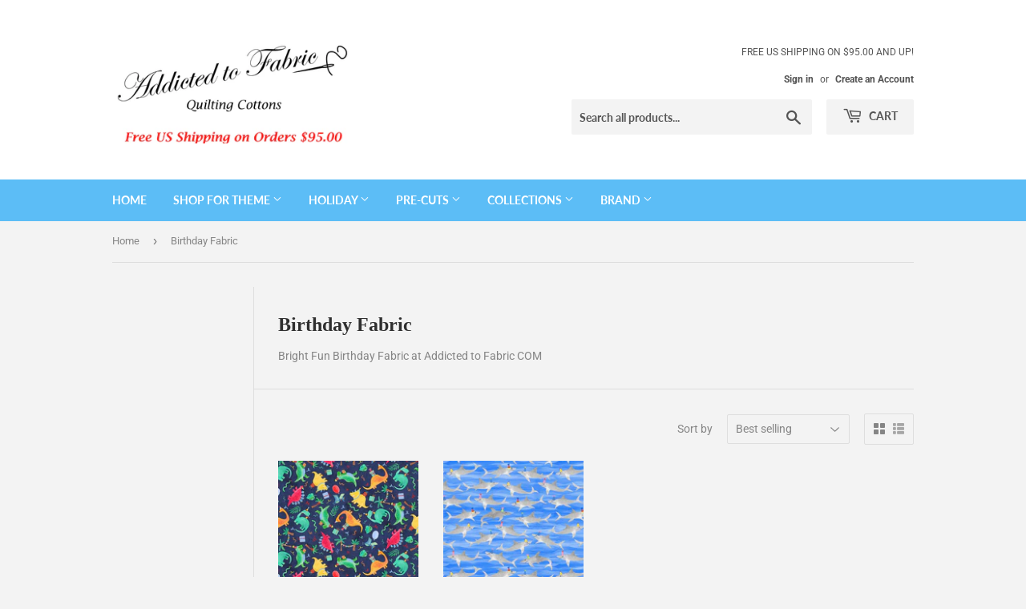

--- FILE ---
content_type: text/html; charset=utf-8
request_url: https://addictedtofabric.com/collections/birthday-fabric
body_size: 27428
content:
<!doctype html>
<html class="no-touch no-js">
<head>
  <script>(function(H){H.className=H.className.replace(/\bno-js\b/,'js')})(document.documentElement)</script>
  <!-- Basic page needs ================================================== -->
  <meta charset="utf-8">
  <meta http-equiv="X-UA-Compatible" content="IE=edge,chrome=1">

  

  <!-- Title and description ================================================== -->
  <title>
  Birthday Fabric &ndash; Addicted to Fabric
  </title>

  
    <meta name="description" content="Bright Fun Birthday Fabric at Addicted to Fabric COM">
  

  <!-- Product meta ================================================== -->
  <!-- /snippets/social-meta-tags.liquid -->




<meta property="og:site_name" content="Addicted to Fabric">
<meta property="og:url" content="https://addictedtofabric.com/collections/birthday-fabric">
<meta property="og:title" content="Birthday Fabric">
<meta property="og:type" content="product.group">
<meta property="og:description" content="Bright Fun Birthday Fabric at Addicted to Fabric COM">





<meta name="twitter:card" content="summary_large_image">
<meta name="twitter:title" content="Birthday Fabric">
<meta name="twitter:description" content="Bright Fun Birthday Fabric at Addicted to Fabric COM">


  <!-- Helpers ================================================== -->
  <link rel="canonical" href="https://addictedtofabric.com/collections/birthday-fabric">
  <meta name="viewport" content="width=device-width,initial-scale=1">

  <!-- CSS ================================================== -->
  <link href="//addictedtofabric.com/cdn/shop/t/6/assets/theme.scss.css?v=29083109901328706791767195052" rel="stylesheet" type="text/css" media="all" />

  <!-- Header hook for plugins ================================================== -->
  <script>window.performance && window.performance.mark && window.performance.mark('shopify.content_for_header.start');</script><meta name="google-site-verification" content="Ii5lx0UDW5wfIHcmDIr0ivF59pOZonQXMP8ugmdtLR8">
<meta name="facebook-domain-verification" content="ejgqv4r161abj2nnlv27kgvshcuc91">
<meta id="shopify-digital-wallet" name="shopify-digital-wallet" content="/1233977443/digital_wallets/dialog">
<meta name="shopify-checkout-api-token" content="fa9429e7e86c488dc0e009f84947e1d2">
<meta id="in-context-paypal-metadata" data-shop-id="1233977443" data-venmo-supported="false" data-environment="production" data-locale="en_US" data-paypal-v4="true" data-currency="USD">
<link rel="alternate" type="application/atom+xml" title="Feed" href="/collections/birthday-fabric.atom" />
<link rel="alternate" type="application/json+oembed" href="https://addictedtofabric.com/collections/birthday-fabric.oembed">
<script async="async" src="/checkouts/internal/preloads.js?locale=en-US"></script>
<link rel="preconnect" href="https://shop.app" crossorigin="anonymous">
<script async="async" src="https://shop.app/checkouts/internal/preloads.js?locale=en-US&shop_id=1233977443" crossorigin="anonymous"></script>
<script id="apple-pay-shop-capabilities" type="application/json">{"shopId":1233977443,"countryCode":"US","currencyCode":"USD","merchantCapabilities":["supports3DS"],"merchantId":"gid:\/\/shopify\/Shop\/1233977443","merchantName":"Addicted to Fabric","requiredBillingContactFields":["postalAddress","email"],"requiredShippingContactFields":["postalAddress","email"],"shippingType":"shipping","supportedNetworks":["visa","masterCard","amex","discover","elo","jcb"],"total":{"type":"pending","label":"Addicted to Fabric","amount":"1.00"},"shopifyPaymentsEnabled":true,"supportsSubscriptions":true}</script>
<script id="shopify-features" type="application/json">{"accessToken":"fa9429e7e86c488dc0e009f84947e1d2","betas":["rich-media-storefront-analytics"],"domain":"addictedtofabric.com","predictiveSearch":true,"shopId":1233977443,"locale":"en"}</script>
<script>var Shopify = Shopify || {};
Shopify.shop = "addicted-to-fabric.myshopify.com";
Shopify.locale = "en";
Shopify.currency = {"active":"USD","rate":"1.0"};
Shopify.country = "US";
Shopify.theme = {"name":"Supply","id":32918732899,"schema_name":"Supply","schema_version":"8.0.3","theme_store_id":679,"role":"main"};
Shopify.theme.handle = "null";
Shopify.theme.style = {"id":null,"handle":null};
Shopify.cdnHost = "addictedtofabric.com/cdn";
Shopify.routes = Shopify.routes || {};
Shopify.routes.root = "/";</script>
<script type="module">!function(o){(o.Shopify=o.Shopify||{}).modules=!0}(window);</script>
<script>!function(o){function n(){var o=[];function n(){o.push(Array.prototype.slice.apply(arguments))}return n.q=o,n}var t=o.Shopify=o.Shopify||{};t.loadFeatures=n(),t.autoloadFeatures=n()}(window);</script>
<script>
  window.ShopifyPay = window.ShopifyPay || {};
  window.ShopifyPay.apiHost = "shop.app\/pay";
  window.ShopifyPay.redirectState = null;
</script>
<script id="shop-js-analytics" type="application/json">{"pageType":"collection"}</script>
<script defer="defer" async type="module" src="//addictedtofabric.com/cdn/shopifycloud/shop-js/modules/v2/client.init-shop-cart-sync_BT-GjEfc.en.esm.js"></script>
<script defer="defer" async type="module" src="//addictedtofabric.com/cdn/shopifycloud/shop-js/modules/v2/chunk.common_D58fp_Oc.esm.js"></script>
<script defer="defer" async type="module" src="//addictedtofabric.com/cdn/shopifycloud/shop-js/modules/v2/chunk.modal_xMitdFEc.esm.js"></script>
<script type="module">
  await import("//addictedtofabric.com/cdn/shopifycloud/shop-js/modules/v2/client.init-shop-cart-sync_BT-GjEfc.en.esm.js");
await import("//addictedtofabric.com/cdn/shopifycloud/shop-js/modules/v2/chunk.common_D58fp_Oc.esm.js");
await import("//addictedtofabric.com/cdn/shopifycloud/shop-js/modules/v2/chunk.modal_xMitdFEc.esm.js");

  window.Shopify.SignInWithShop?.initShopCartSync?.({"fedCMEnabled":true,"windoidEnabled":true});

</script>
<script>
  window.Shopify = window.Shopify || {};
  if (!window.Shopify.featureAssets) window.Shopify.featureAssets = {};
  window.Shopify.featureAssets['shop-js'] = {"shop-cart-sync":["modules/v2/client.shop-cart-sync_DZOKe7Ll.en.esm.js","modules/v2/chunk.common_D58fp_Oc.esm.js","modules/v2/chunk.modal_xMitdFEc.esm.js"],"init-fed-cm":["modules/v2/client.init-fed-cm_B6oLuCjv.en.esm.js","modules/v2/chunk.common_D58fp_Oc.esm.js","modules/v2/chunk.modal_xMitdFEc.esm.js"],"shop-cash-offers":["modules/v2/client.shop-cash-offers_D2sdYoxE.en.esm.js","modules/v2/chunk.common_D58fp_Oc.esm.js","modules/v2/chunk.modal_xMitdFEc.esm.js"],"shop-login-button":["modules/v2/client.shop-login-button_QeVjl5Y3.en.esm.js","modules/v2/chunk.common_D58fp_Oc.esm.js","modules/v2/chunk.modal_xMitdFEc.esm.js"],"pay-button":["modules/v2/client.pay-button_DXTOsIq6.en.esm.js","modules/v2/chunk.common_D58fp_Oc.esm.js","modules/v2/chunk.modal_xMitdFEc.esm.js"],"shop-button":["modules/v2/client.shop-button_DQZHx9pm.en.esm.js","modules/v2/chunk.common_D58fp_Oc.esm.js","modules/v2/chunk.modal_xMitdFEc.esm.js"],"avatar":["modules/v2/client.avatar_BTnouDA3.en.esm.js"],"init-windoid":["modules/v2/client.init-windoid_CR1B-cfM.en.esm.js","modules/v2/chunk.common_D58fp_Oc.esm.js","modules/v2/chunk.modal_xMitdFEc.esm.js"],"init-shop-for-new-customer-accounts":["modules/v2/client.init-shop-for-new-customer-accounts_C_vY_xzh.en.esm.js","modules/v2/client.shop-login-button_QeVjl5Y3.en.esm.js","modules/v2/chunk.common_D58fp_Oc.esm.js","modules/v2/chunk.modal_xMitdFEc.esm.js"],"init-shop-email-lookup-coordinator":["modules/v2/client.init-shop-email-lookup-coordinator_BI7n9ZSv.en.esm.js","modules/v2/chunk.common_D58fp_Oc.esm.js","modules/v2/chunk.modal_xMitdFEc.esm.js"],"init-shop-cart-sync":["modules/v2/client.init-shop-cart-sync_BT-GjEfc.en.esm.js","modules/v2/chunk.common_D58fp_Oc.esm.js","modules/v2/chunk.modal_xMitdFEc.esm.js"],"shop-toast-manager":["modules/v2/client.shop-toast-manager_DiYdP3xc.en.esm.js","modules/v2/chunk.common_D58fp_Oc.esm.js","modules/v2/chunk.modal_xMitdFEc.esm.js"],"init-customer-accounts":["modules/v2/client.init-customer-accounts_D9ZNqS-Q.en.esm.js","modules/v2/client.shop-login-button_QeVjl5Y3.en.esm.js","modules/v2/chunk.common_D58fp_Oc.esm.js","modules/v2/chunk.modal_xMitdFEc.esm.js"],"init-customer-accounts-sign-up":["modules/v2/client.init-customer-accounts-sign-up_iGw4briv.en.esm.js","modules/v2/client.shop-login-button_QeVjl5Y3.en.esm.js","modules/v2/chunk.common_D58fp_Oc.esm.js","modules/v2/chunk.modal_xMitdFEc.esm.js"],"shop-follow-button":["modules/v2/client.shop-follow-button_CqMgW2wH.en.esm.js","modules/v2/chunk.common_D58fp_Oc.esm.js","modules/v2/chunk.modal_xMitdFEc.esm.js"],"checkout-modal":["modules/v2/client.checkout-modal_xHeaAweL.en.esm.js","modules/v2/chunk.common_D58fp_Oc.esm.js","modules/v2/chunk.modal_xMitdFEc.esm.js"],"shop-login":["modules/v2/client.shop-login_D91U-Q7h.en.esm.js","modules/v2/chunk.common_D58fp_Oc.esm.js","modules/v2/chunk.modal_xMitdFEc.esm.js"],"lead-capture":["modules/v2/client.lead-capture_BJmE1dJe.en.esm.js","modules/v2/chunk.common_D58fp_Oc.esm.js","modules/v2/chunk.modal_xMitdFEc.esm.js"],"payment-terms":["modules/v2/client.payment-terms_Ci9AEqFq.en.esm.js","modules/v2/chunk.common_D58fp_Oc.esm.js","modules/v2/chunk.modal_xMitdFEc.esm.js"]};
</script>
<script id="__st">var __st={"a":1233977443,"offset":-21600,"reqid":"7910a96b-8e68-4177-93c8-cc00029385dd-1769266443","pageurl":"addictedtofabric.com\/collections\/birthday-fabric","u":"0f1d78acde81","p":"collection","rtyp":"collection","rid":413835722972};</script>
<script>window.ShopifyPaypalV4VisibilityTracking = true;</script>
<script id="captcha-bootstrap">!function(){'use strict';const t='contact',e='account',n='new_comment',o=[[t,t],['blogs',n],['comments',n],[t,'customer']],c=[[e,'customer_login'],[e,'guest_login'],[e,'recover_customer_password'],[e,'create_customer']],r=t=>t.map((([t,e])=>`form[action*='/${t}']:not([data-nocaptcha='true']) input[name='form_type'][value='${e}']`)).join(','),a=t=>()=>t?[...document.querySelectorAll(t)].map((t=>t.form)):[];function s(){const t=[...o],e=r(t);return a(e)}const i='password',u='form_key',d=['recaptcha-v3-token','g-recaptcha-response','h-captcha-response',i],f=()=>{try{return window.sessionStorage}catch{return}},m='__shopify_v',_=t=>t.elements[u];function p(t,e,n=!1){try{const o=window.sessionStorage,c=JSON.parse(o.getItem(e)),{data:r}=function(t){const{data:e,action:n}=t;return t[m]||n?{data:e,action:n}:{data:t,action:n}}(c);for(const[e,n]of Object.entries(r))t.elements[e]&&(t.elements[e].value=n);n&&o.removeItem(e)}catch(o){console.error('form repopulation failed',{error:o})}}const l='form_type',E='cptcha';function T(t){t.dataset[E]=!0}const w=window,h=w.document,L='Shopify',v='ce_forms',y='captcha';let A=!1;((t,e)=>{const n=(g='f06e6c50-85a8-45c8-87d0-21a2b65856fe',I='https://cdn.shopify.com/shopifycloud/storefront-forms-hcaptcha/ce_storefront_forms_captcha_hcaptcha.v1.5.2.iife.js',D={infoText:'Protected by hCaptcha',privacyText:'Privacy',termsText:'Terms'},(t,e,n)=>{const o=w[L][v],c=o.bindForm;if(c)return c(t,g,e,D).then(n);var r;o.q.push([[t,g,e,D],n]),r=I,A||(h.body.append(Object.assign(h.createElement('script'),{id:'captcha-provider',async:!0,src:r})),A=!0)});var g,I,D;w[L]=w[L]||{},w[L][v]=w[L][v]||{},w[L][v].q=[],w[L][y]=w[L][y]||{},w[L][y].protect=function(t,e){n(t,void 0,e),T(t)},Object.freeze(w[L][y]),function(t,e,n,w,h,L){const[v,y,A,g]=function(t,e,n){const i=e?o:[],u=t?c:[],d=[...i,...u],f=r(d),m=r(i),_=r(d.filter((([t,e])=>n.includes(e))));return[a(f),a(m),a(_),s()]}(w,h,L),I=t=>{const e=t.target;return e instanceof HTMLFormElement?e:e&&e.form},D=t=>v().includes(t);t.addEventListener('submit',(t=>{const e=I(t);if(!e)return;const n=D(e)&&!e.dataset.hcaptchaBound&&!e.dataset.recaptchaBound,o=_(e),c=g().includes(e)&&(!o||!o.value);(n||c)&&t.preventDefault(),c&&!n&&(function(t){try{if(!f())return;!function(t){const e=f();if(!e)return;const n=_(t);if(!n)return;const o=n.value;o&&e.removeItem(o)}(t);const e=Array.from(Array(32),(()=>Math.random().toString(36)[2])).join('');!function(t,e){_(t)||t.append(Object.assign(document.createElement('input'),{type:'hidden',name:u})),t.elements[u].value=e}(t,e),function(t,e){const n=f();if(!n)return;const o=[...t.querySelectorAll(`input[type='${i}']`)].map((({name:t})=>t)),c=[...d,...o],r={};for(const[a,s]of new FormData(t).entries())c.includes(a)||(r[a]=s);n.setItem(e,JSON.stringify({[m]:1,action:t.action,data:r}))}(t,e)}catch(e){console.error('failed to persist form',e)}}(e),e.submit())}));const S=(t,e)=>{t&&!t.dataset[E]&&(n(t,e.some((e=>e===t))),T(t))};for(const o of['focusin','change'])t.addEventListener(o,(t=>{const e=I(t);D(e)&&S(e,y())}));const B=e.get('form_key'),M=e.get(l),P=B&&M;t.addEventListener('DOMContentLoaded',(()=>{const t=y();if(P)for(const e of t)e.elements[l].value===M&&p(e,B);[...new Set([...A(),...v().filter((t=>'true'===t.dataset.shopifyCaptcha))])].forEach((e=>S(e,t)))}))}(h,new URLSearchParams(w.location.search),n,t,e,['guest_login'])})(!0,!0)}();</script>
<script integrity="sha256-4kQ18oKyAcykRKYeNunJcIwy7WH5gtpwJnB7kiuLZ1E=" data-source-attribution="shopify.loadfeatures" defer="defer" src="//addictedtofabric.com/cdn/shopifycloud/storefront/assets/storefront/load_feature-a0a9edcb.js" crossorigin="anonymous"></script>
<script crossorigin="anonymous" defer="defer" src="//addictedtofabric.com/cdn/shopifycloud/storefront/assets/shopify_pay/storefront-65b4c6d7.js?v=20250812"></script>
<script data-source-attribution="shopify.dynamic_checkout.dynamic.init">var Shopify=Shopify||{};Shopify.PaymentButton=Shopify.PaymentButton||{isStorefrontPortableWallets:!0,init:function(){window.Shopify.PaymentButton.init=function(){};var t=document.createElement("script");t.src="https://addictedtofabric.com/cdn/shopifycloud/portable-wallets/latest/portable-wallets.en.js",t.type="module",document.head.appendChild(t)}};
</script>
<script data-source-attribution="shopify.dynamic_checkout.buyer_consent">
  function portableWalletsHideBuyerConsent(e){var t=document.getElementById("shopify-buyer-consent"),n=document.getElementById("shopify-subscription-policy-button");t&&n&&(t.classList.add("hidden"),t.setAttribute("aria-hidden","true"),n.removeEventListener("click",e))}function portableWalletsShowBuyerConsent(e){var t=document.getElementById("shopify-buyer-consent"),n=document.getElementById("shopify-subscription-policy-button");t&&n&&(t.classList.remove("hidden"),t.removeAttribute("aria-hidden"),n.addEventListener("click",e))}window.Shopify?.PaymentButton&&(window.Shopify.PaymentButton.hideBuyerConsent=portableWalletsHideBuyerConsent,window.Shopify.PaymentButton.showBuyerConsent=portableWalletsShowBuyerConsent);
</script>
<script data-source-attribution="shopify.dynamic_checkout.cart.bootstrap">document.addEventListener("DOMContentLoaded",(function(){function t(){return document.querySelector("shopify-accelerated-checkout-cart, shopify-accelerated-checkout")}if(t())Shopify.PaymentButton.init();else{new MutationObserver((function(e,n){t()&&(Shopify.PaymentButton.init(),n.disconnect())})).observe(document.body,{childList:!0,subtree:!0})}}));
</script>
<link id="shopify-accelerated-checkout-styles" rel="stylesheet" media="screen" href="https://addictedtofabric.com/cdn/shopifycloud/portable-wallets/latest/accelerated-checkout-backwards-compat.css" crossorigin="anonymous">
<style id="shopify-accelerated-checkout-cart">
        #shopify-buyer-consent {
  margin-top: 1em;
  display: inline-block;
  width: 100%;
}

#shopify-buyer-consent.hidden {
  display: none;
}

#shopify-subscription-policy-button {
  background: none;
  border: none;
  padding: 0;
  text-decoration: underline;
  font-size: inherit;
  cursor: pointer;
}

#shopify-subscription-policy-button::before {
  box-shadow: none;
}

      </style>

<script>window.performance && window.performance.mark && window.performance.mark('shopify.content_for_header.end');</script>

  
  

  <script src="//addictedtofabric.com/cdn/shop/t/6/assets/jquery-2.2.3.min.js?v=58211863146907186831549470270" type="text/javascript"></script>

  <script src="//addictedtofabric.com/cdn/shop/t/6/assets/lazysizes.min.js?v=8147953233334221341549470270" async="async"></script>
  <script src="//addictedtofabric.com/cdn/shop/t/6/assets/vendor.js?v=106177282645720727331549470271" defer="defer"></script>
  <script src="//addictedtofabric.com/cdn/shop/t/6/assets/theme.js?v=44202447189188672501549470276" defer="defer"></script>


<meta property="og:image" content="https://cdn.shopify.com/s/files/1/0012/3397/7443/files/fabric-1914031-Edit-4_891de1a7-4c6d-4e97-aaf6-4a9f9fa6cce9.jpg?v=1630424817" />
<meta property="og:image:secure_url" content="https://cdn.shopify.com/s/files/1/0012/3397/7443/files/fabric-1914031-Edit-4_891de1a7-4c6d-4e97-aaf6-4a9f9fa6cce9.jpg?v=1630424817" />
<meta property="og:image:width" content="2000" />
<meta property="og:image:height" content="763" />
<link href="https://monorail-edge.shopifysvc.com" rel="dns-prefetch">
<script>(function(){if ("sendBeacon" in navigator && "performance" in window) {try {var session_token_from_headers = performance.getEntriesByType('navigation')[0].serverTiming.find(x => x.name == '_s').description;} catch {var session_token_from_headers = undefined;}var session_cookie_matches = document.cookie.match(/_shopify_s=([^;]*)/);var session_token_from_cookie = session_cookie_matches && session_cookie_matches.length === 2 ? session_cookie_matches[1] : "";var session_token = session_token_from_headers || session_token_from_cookie || "";function handle_abandonment_event(e) {var entries = performance.getEntries().filter(function(entry) {return /monorail-edge.shopifysvc.com/.test(entry.name);});if (!window.abandonment_tracked && entries.length === 0) {window.abandonment_tracked = true;var currentMs = Date.now();var navigation_start = performance.timing.navigationStart;var payload = {shop_id: 1233977443,url: window.location.href,navigation_start,duration: currentMs - navigation_start,session_token,page_type: "collection"};window.navigator.sendBeacon("https://monorail-edge.shopifysvc.com/v1/produce", JSON.stringify({schema_id: "online_store_buyer_site_abandonment/1.1",payload: payload,metadata: {event_created_at_ms: currentMs,event_sent_at_ms: currentMs}}));}}window.addEventListener('pagehide', handle_abandonment_event);}}());</script>
<script id="web-pixels-manager-setup">(function e(e,d,r,n,o){if(void 0===o&&(o={}),!Boolean(null===(a=null===(i=window.Shopify)||void 0===i?void 0:i.analytics)||void 0===a?void 0:a.replayQueue)){var i,a;window.Shopify=window.Shopify||{};var t=window.Shopify;t.analytics=t.analytics||{};var s=t.analytics;s.replayQueue=[],s.publish=function(e,d,r){return s.replayQueue.push([e,d,r]),!0};try{self.performance.mark("wpm:start")}catch(e){}var l=function(){var e={modern:/Edge?\/(1{2}[4-9]|1[2-9]\d|[2-9]\d{2}|\d{4,})\.\d+(\.\d+|)|Firefox\/(1{2}[4-9]|1[2-9]\d|[2-9]\d{2}|\d{4,})\.\d+(\.\d+|)|Chrom(ium|e)\/(9{2}|\d{3,})\.\d+(\.\d+|)|(Maci|X1{2}).+ Version\/(15\.\d+|(1[6-9]|[2-9]\d|\d{3,})\.\d+)([,.]\d+|)( \(\w+\)|)( Mobile\/\w+|) Safari\/|Chrome.+OPR\/(9{2}|\d{3,})\.\d+\.\d+|(CPU[ +]OS|iPhone[ +]OS|CPU[ +]iPhone|CPU IPhone OS|CPU iPad OS)[ +]+(15[._]\d+|(1[6-9]|[2-9]\d|\d{3,})[._]\d+)([._]\d+|)|Android:?[ /-](13[3-9]|1[4-9]\d|[2-9]\d{2}|\d{4,})(\.\d+|)(\.\d+|)|Android.+Firefox\/(13[5-9]|1[4-9]\d|[2-9]\d{2}|\d{4,})\.\d+(\.\d+|)|Android.+Chrom(ium|e)\/(13[3-9]|1[4-9]\d|[2-9]\d{2}|\d{4,})\.\d+(\.\d+|)|SamsungBrowser\/([2-9]\d|\d{3,})\.\d+/,legacy:/Edge?\/(1[6-9]|[2-9]\d|\d{3,})\.\d+(\.\d+|)|Firefox\/(5[4-9]|[6-9]\d|\d{3,})\.\d+(\.\d+|)|Chrom(ium|e)\/(5[1-9]|[6-9]\d|\d{3,})\.\d+(\.\d+|)([\d.]+$|.*Safari\/(?![\d.]+ Edge\/[\d.]+$))|(Maci|X1{2}).+ Version\/(10\.\d+|(1[1-9]|[2-9]\d|\d{3,})\.\d+)([,.]\d+|)( \(\w+\)|)( Mobile\/\w+|) Safari\/|Chrome.+OPR\/(3[89]|[4-9]\d|\d{3,})\.\d+\.\d+|(CPU[ +]OS|iPhone[ +]OS|CPU[ +]iPhone|CPU IPhone OS|CPU iPad OS)[ +]+(10[._]\d+|(1[1-9]|[2-9]\d|\d{3,})[._]\d+)([._]\d+|)|Android:?[ /-](13[3-9]|1[4-9]\d|[2-9]\d{2}|\d{4,})(\.\d+|)(\.\d+|)|Mobile Safari.+OPR\/([89]\d|\d{3,})\.\d+\.\d+|Android.+Firefox\/(13[5-9]|1[4-9]\d|[2-9]\d{2}|\d{4,})\.\d+(\.\d+|)|Android.+Chrom(ium|e)\/(13[3-9]|1[4-9]\d|[2-9]\d{2}|\d{4,})\.\d+(\.\d+|)|Android.+(UC? ?Browser|UCWEB|U3)[ /]?(15\.([5-9]|\d{2,})|(1[6-9]|[2-9]\d|\d{3,})\.\d+)\.\d+|SamsungBrowser\/(5\.\d+|([6-9]|\d{2,})\.\d+)|Android.+MQ{2}Browser\/(14(\.(9|\d{2,})|)|(1[5-9]|[2-9]\d|\d{3,})(\.\d+|))(\.\d+|)|K[Aa][Ii]OS\/(3\.\d+|([4-9]|\d{2,})\.\d+)(\.\d+|)/},d=e.modern,r=e.legacy,n=navigator.userAgent;return n.match(d)?"modern":n.match(r)?"legacy":"unknown"}(),u="modern"===l?"modern":"legacy",c=(null!=n?n:{modern:"",legacy:""})[u],f=function(e){return[e.baseUrl,"/wpm","/b",e.hashVersion,"modern"===e.buildTarget?"m":"l",".js"].join("")}({baseUrl:d,hashVersion:r,buildTarget:u}),m=function(e){var d=e.version,r=e.bundleTarget,n=e.surface,o=e.pageUrl,i=e.monorailEndpoint;return{emit:function(e){var a=e.status,t=e.errorMsg,s=(new Date).getTime(),l=JSON.stringify({metadata:{event_sent_at_ms:s},events:[{schema_id:"web_pixels_manager_load/3.1",payload:{version:d,bundle_target:r,page_url:o,status:a,surface:n,error_msg:t},metadata:{event_created_at_ms:s}}]});if(!i)return console&&console.warn&&console.warn("[Web Pixels Manager] No Monorail endpoint provided, skipping logging."),!1;try{return self.navigator.sendBeacon.bind(self.navigator)(i,l)}catch(e){}var u=new XMLHttpRequest;try{return u.open("POST",i,!0),u.setRequestHeader("Content-Type","text/plain"),u.send(l),!0}catch(e){return console&&console.warn&&console.warn("[Web Pixels Manager] Got an unhandled error while logging to Monorail."),!1}}}}({version:r,bundleTarget:l,surface:e.surface,pageUrl:self.location.href,monorailEndpoint:e.monorailEndpoint});try{o.browserTarget=l,function(e){var d=e.src,r=e.async,n=void 0===r||r,o=e.onload,i=e.onerror,a=e.sri,t=e.scriptDataAttributes,s=void 0===t?{}:t,l=document.createElement("script"),u=document.querySelector("head"),c=document.querySelector("body");if(l.async=n,l.src=d,a&&(l.integrity=a,l.crossOrigin="anonymous"),s)for(var f in s)if(Object.prototype.hasOwnProperty.call(s,f))try{l.dataset[f]=s[f]}catch(e){}if(o&&l.addEventListener("load",o),i&&l.addEventListener("error",i),u)u.appendChild(l);else{if(!c)throw new Error("Did not find a head or body element to append the script");c.appendChild(l)}}({src:f,async:!0,onload:function(){if(!function(){var e,d;return Boolean(null===(d=null===(e=window.Shopify)||void 0===e?void 0:e.analytics)||void 0===d?void 0:d.initialized)}()){var d=window.webPixelsManager.init(e)||void 0;if(d){var r=window.Shopify.analytics;r.replayQueue.forEach((function(e){var r=e[0],n=e[1],o=e[2];d.publishCustomEvent(r,n,o)})),r.replayQueue=[],r.publish=d.publishCustomEvent,r.visitor=d.visitor,r.initialized=!0}}},onerror:function(){return m.emit({status:"failed",errorMsg:"".concat(f," has failed to load")})},sri:function(e){var d=/^sha384-[A-Za-z0-9+/=]+$/;return"string"==typeof e&&d.test(e)}(c)?c:"",scriptDataAttributes:o}),m.emit({status:"loading"})}catch(e){m.emit({status:"failed",errorMsg:(null==e?void 0:e.message)||"Unknown error"})}}})({shopId: 1233977443,storefrontBaseUrl: "https://addictedtofabric.com",extensionsBaseUrl: "https://extensions.shopifycdn.com/cdn/shopifycloud/web-pixels-manager",monorailEndpoint: "https://monorail-edge.shopifysvc.com/unstable/produce_batch",surface: "storefront-renderer",enabledBetaFlags: ["2dca8a86"],webPixelsConfigList: [{"id":"728465628","configuration":"{\"pixel_id\":\"206185787837972\",\"pixel_type\":\"facebook_pixel\"}","eventPayloadVersion":"v1","runtimeContext":"OPEN","scriptVersion":"ca16bc87fe92b6042fbaa3acc2fbdaa6","type":"APP","apiClientId":2329312,"privacyPurposes":["ANALYTICS","MARKETING","SALE_OF_DATA"],"dataSharingAdjustments":{"protectedCustomerApprovalScopes":["read_customer_address","read_customer_email","read_customer_name","read_customer_personal_data","read_customer_phone"]}},{"id":"450232540","configuration":"{\"config\":\"{\\\"pixel_id\\\":\\\"G-P4J6STGJLT\\\",\\\"target_country\\\":\\\"US\\\",\\\"gtag_events\\\":[{\\\"type\\\":\\\"begin_checkout\\\",\\\"action_label\\\":[\\\"G-P4J6STGJLT\\\",\\\"AW-11202036851\\\/p3xwCM--v6YYEPOIxt0p\\\"]},{\\\"type\\\":\\\"search\\\",\\\"action_label\\\":[\\\"G-P4J6STGJLT\\\",\\\"AW-11202036851\\\/lYoNCMm-v6YYEPOIxt0p\\\"]},{\\\"type\\\":\\\"view_item\\\",\\\"action_label\\\":[\\\"G-P4J6STGJLT\\\",\\\"AW-11202036851\\\/Dl5aCKq6v6YYEPOIxt0p\\\",\\\"MC-YQ2XC77W4J\\\"]},{\\\"type\\\":\\\"purchase\\\",\\\"action_label\\\":[\\\"G-P4J6STGJLT\\\",\\\"AW-11202036851\\\/82ZqCKS6v6YYEPOIxt0p\\\",\\\"MC-YQ2XC77W4J\\\"]},{\\\"type\\\":\\\"page_view\\\",\\\"action_label\\\":[\\\"G-P4J6STGJLT\\\",\\\"AW-11202036851\\\/fkXhCKe6v6YYEPOIxt0p\\\",\\\"MC-YQ2XC77W4J\\\"]},{\\\"type\\\":\\\"add_payment_info\\\",\\\"action_label\\\":[\\\"G-P4J6STGJLT\\\",\\\"AW-11202036851\\\/G_wzCNK-v6YYEPOIxt0p\\\"]},{\\\"type\\\":\\\"add_to_cart\\\",\\\"action_label\\\":[\\\"G-P4J6STGJLT\\\",\\\"AW-11202036851\\\/fr_UCMy-v6YYEPOIxt0p\\\"]}],\\\"enable_monitoring_mode\\\":false}\"}","eventPayloadVersion":"v1","runtimeContext":"OPEN","scriptVersion":"b2a88bafab3e21179ed38636efcd8a93","type":"APP","apiClientId":1780363,"privacyPurposes":[],"dataSharingAdjustments":{"protectedCustomerApprovalScopes":["read_customer_address","read_customer_email","read_customer_name","read_customer_personal_data","read_customer_phone"]}},{"id":"72679644","configuration":"{\"tagID\":\"2612464684058\"}","eventPayloadVersion":"v1","runtimeContext":"STRICT","scriptVersion":"18031546ee651571ed29edbe71a3550b","type":"APP","apiClientId":3009811,"privacyPurposes":["ANALYTICS","MARKETING","SALE_OF_DATA"],"dataSharingAdjustments":{"protectedCustomerApprovalScopes":["read_customer_address","read_customer_email","read_customer_name","read_customer_personal_data","read_customer_phone"]}},{"id":"shopify-app-pixel","configuration":"{}","eventPayloadVersion":"v1","runtimeContext":"STRICT","scriptVersion":"0450","apiClientId":"shopify-pixel","type":"APP","privacyPurposes":["ANALYTICS","MARKETING"]},{"id":"shopify-custom-pixel","eventPayloadVersion":"v1","runtimeContext":"LAX","scriptVersion":"0450","apiClientId":"shopify-pixel","type":"CUSTOM","privacyPurposes":["ANALYTICS","MARKETING"]}],isMerchantRequest: false,initData: {"shop":{"name":"Addicted to Fabric","paymentSettings":{"currencyCode":"USD"},"myshopifyDomain":"addicted-to-fabric.myshopify.com","countryCode":"US","storefrontUrl":"https:\/\/addictedtofabric.com"},"customer":null,"cart":null,"checkout":null,"productVariants":[],"purchasingCompany":null},},"https://addictedtofabric.com/cdn","fcfee988w5aeb613cpc8e4bc33m6693e112",{"modern":"","legacy":""},{"shopId":"1233977443","storefrontBaseUrl":"https:\/\/addictedtofabric.com","extensionBaseUrl":"https:\/\/extensions.shopifycdn.com\/cdn\/shopifycloud\/web-pixels-manager","surface":"storefront-renderer","enabledBetaFlags":"[\"2dca8a86\"]","isMerchantRequest":"false","hashVersion":"fcfee988w5aeb613cpc8e4bc33m6693e112","publish":"custom","events":"[[\"page_viewed\",{}],[\"collection_viewed\",{\"collection\":{\"id\":\"413835722972\",\"title\":\"Birthday Fabric\",\"productVariants\":[{\"price\":{\"amount\":11.95,\"currencyCode\":\"USD\"},\"product\":{\"title\":\"Dinosaurs Birthday Fabric by Timeless Treasures, Party Dinosaurs Birthday Fabric, Navy Blue\",\"vendor\":\"Timeless Treasures\",\"id\":\"7940663836892\",\"untranslatedTitle\":\"Dinosaurs Birthday Fabric by Timeless Treasures, Party Dinosaurs Birthday Fabric, Navy Blue\",\"url\":\"\/products\/dinosaurs-birthday-fabric-by-timeless-treasures-party-dinosaurs-birthday-fabric\",\"type\":\"Cotton Prints\"},\"id\":\"43678292836572\",\"image\":{\"src\":\"\/\/addictedtofabric.com\/cdn\/shop\/products\/PartyDinosaursFabricatAddictedtoFabricCOM.jpg?v=1671068147\"},\"sku\":null,\"title\":\"Yard(s) 36\\\" Continuous\",\"untranslatedTitle\":\"Yard(s) 36\\\" Continuous\"},{\"price\":{\"amount\":11.95,\"currencyCode\":\"USD\"},\"product\":{\"title\":\"Shark at the Party Fabric by Timeless Treasures, Birthday Fabric, Sharks\",\"vendor\":\"Timeless Treasures\",\"id\":\"7940657709276\",\"untranslatedTitle\":\"Shark at the Party Fabric by Timeless Treasures, Birthday Fabric, Sharks\",\"url\":\"\/products\/shark-at-the-party-fabric-by-timeless-treasures-birthday-fabric-sharks\",\"type\":\"Cotton Prints\"},\"id\":\"43678255972572\",\"image\":{\"src\":\"\/\/addictedtofabric.com\/cdn\/shop\/products\/SharkatthePartyFabricatAddictedtoFabricCOM.jpg?v=1671066835\"},\"sku\":null,\"title\":\"Yard(s) 36\\\" Continuous\",\"untranslatedTitle\":\"Yard(s) 36\\\" Continuous\"}]}}]]"});</script><script>
  window.ShopifyAnalytics = window.ShopifyAnalytics || {};
  window.ShopifyAnalytics.meta = window.ShopifyAnalytics.meta || {};
  window.ShopifyAnalytics.meta.currency = 'USD';
  var meta = {"products":[{"id":7940663836892,"gid":"gid:\/\/shopify\/Product\/7940663836892","vendor":"Timeless Treasures","type":"Cotton Prints","handle":"dinosaurs-birthday-fabric-by-timeless-treasures-party-dinosaurs-birthday-fabric","variants":[{"id":43678292836572,"price":1195,"name":"Dinosaurs Birthday Fabric by Timeless Treasures, Party Dinosaurs Birthday Fabric, Navy Blue - Yard(s) 36\" Continuous","public_title":"Yard(s) 36\" Continuous","sku":null},{"id":43678292869340,"price":895,"name":"Dinosaurs Birthday Fabric by Timeless Treasures, Party Dinosaurs Birthday Fabric, Navy Blue - 3\/4 Yard 27\" x 44\"","public_title":"3\/4 Yard 27\" x 44\"","sku":null},{"id":43678292902108,"price":595,"name":"Dinosaurs Birthday Fabric by Timeless Treasures, Party Dinosaurs Birthday Fabric, Navy Blue - 1\/2 Yard 18\" x 44\"","public_title":"1\/2 Yard 18\" x 44\"","sku":null},{"id":43678292934876,"price":300,"name":"Dinosaurs Birthday Fabric by Timeless Treasures, Party Dinosaurs Birthday Fabric, Navy Blue - 1\/4 Yard 9\" x 44\"","public_title":"1\/4 Yard 9\" x 44\"","sku":null},{"id":43678292967644,"price":325,"name":"Dinosaurs Birthday Fabric by Timeless Treasures, Party Dinosaurs Birthday Fabric, Navy Blue - Fat Qtr 18\" x 21\"","public_title":"Fat Qtr 18\" x 21\"","sku":null}],"remote":false},{"id":7940657709276,"gid":"gid:\/\/shopify\/Product\/7940657709276","vendor":"Timeless Treasures","type":"Cotton Prints","handle":"shark-at-the-party-fabric-by-timeless-treasures-birthday-fabric-sharks","variants":[{"id":43678255972572,"price":1195,"name":"Shark at the Party Fabric by Timeless Treasures, Birthday Fabric, Sharks - Yard(s) 36\" Continuous","public_title":"Yard(s) 36\" Continuous","sku":null},{"id":43678256005340,"price":895,"name":"Shark at the Party Fabric by Timeless Treasures, Birthday Fabric, Sharks - 3\/4 Yard 27\" x 44\"","public_title":"3\/4 Yard 27\" x 44\"","sku":null},{"id":43678256038108,"price":595,"name":"Shark at the Party Fabric by Timeless Treasures, Birthday Fabric, Sharks - 1\/2 Yard 18\" x 44\"","public_title":"1\/2 Yard 18\" x 44\"","sku":null},{"id":43678256070876,"price":325,"name":"Shark at the Party Fabric by Timeless Treasures, Birthday Fabric, Sharks - 1\/4 Yard 9\" x 44\"","public_title":"1\/4 Yard 9\" x 44\"","sku":null},{"id":43678256103644,"price":350,"name":"Shark at the Party Fabric by Timeless Treasures, Birthday Fabric, Sharks - Fat Qtr 18\" x 21\"","public_title":"Fat Qtr 18\" x 21\"","sku":null}],"remote":false}],"page":{"pageType":"collection","resourceType":"collection","resourceId":413835722972,"requestId":"7910a96b-8e68-4177-93c8-cc00029385dd-1769266443"}};
  for (var attr in meta) {
    window.ShopifyAnalytics.meta[attr] = meta[attr];
  }
</script>
<script class="analytics">
  (function () {
    var customDocumentWrite = function(content) {
      var jquery = null;

      if (window.jQuery) {
        jquery = window.jQuery;
      } else if (window.Checkout && window.Checkout.$) {
        jquery = window.Checkout.$;
      }

      if (jquery) {
        jquery('body').append(content);
      }
    };

    var hasLoggedConversion = function(token) {
      if (token) {
        return document.cookie.indexOf('loggedConversion=' + token) !== -1;
      }
      return false;
    }

    var setCookieIfConversion = function(token) {
      if (token) {
        var twoMonthsFromNow = new Date(Date.now());
        twoMonthsFromNow.setMonth(twoMonthsFromNow.getMonth() + 2);

        document.cookie = 'loggedConversion=' + token + '; expires=' + twoMonthsFromNow;
      }
    }

    var trekkie = window.ShopifyAnalytics.lib = window.trekkie = window.trekkie || [];
    if (trekkie.integrations) {
      return;
    }
    trekkie.methods = [
      'identify',
      'page',
      'ready',
      'track',
      'trackForm',
      'trackLink'
    ];
    trekkie.factory = function(method) {
      return function() {
        var args = Array.prototype.slice.call(arguments);
        args.unshift(method);
        trekkie.push(args);
        return trekkie;
      };
    };
    for (var i = 0; i < trekkie.methods.length; i++) {
      var key = trekkie.methods[i];
      trekkie[key] = trekkie.factory(key);
    }
    trekkie.load = function(config) {
      trekkie.config = config || {};
      trekkie.config.initialDocumentCookie = document.cookie;
      var first = document.getElementsByTagName('script')[0];
      var script = document.createElement('script');
      script.type = 'text/javascript';
      script.onerror = function(e) {
        var scriptFallback = document.createElement('script');
        scriptFallback.type = 'text/javascript';
        scriptFallback.onerror = function(error) {
                var Monorail = {
      produce: function produce(monorailDomain, schemaId, payload) {
        var currentMs = new Date().getTime();
        var event = {
          schema_id: schemaId,
          payload: payload,
          metadata: {
            event_created_at_ms: currentMs,
            event_sent_at_ms: currentMs
          }
        };
        return Monorail.sendRequest("https://" + monorailDomain + "/v1/produce", JSON.stringify(event));
      },
      sendRequest: function sendRequest(endpointUrl, payload) {
        // Try the sendBeacon API
        if (window && window.navigator && typeof window.navigator.sendBeacon === 'function' && typeof window.Blob === 'function' && !Monorail.isIos12()) {
          var blobData = new window.Blob([payload], {
            type: 'text/plain'
          });

          if (window.navigator.sendBeacon(endpointUrl, blobData)) {
            return true;
          } // sendBeacon was not successful

        } // XHR beacon

        var xhr = new XMLHttpRequest();

        try {
          xhr.open('POST', endpointUrl);
          xhr.setRequestHeader('Content-Type', 'text/plain');
          xhr.send(payload);
        } catch (e) {
          console.log(e);
        }

        return false;
      },
      isIos12: function isIos12() {
        return window.navigator.userAgent.lastIndexOf('iPhone; CPU iPhone OS 12_') !== -1 || window.navigator.userAgent.lastIndexOf('iPad; CPU OS 12_') !== -1;
      }
    };
    Monorail.produce('monorail-edge.shopifysvc.com',
      'trekkie_storefront_load_errors/1.1',
      {shop_id: 1233977443,
      theme_id: 32918732899,
      app_name: "storefront",
      context_url: window.location.href,
      source_url: "//addictedtofabric.com/cdn/s/trekkie.storefront.8d95595f799fbf7e1d32231b9a28fd43b70c67d3.min.js"});

        };
        scriptFallback.async = true;
        scriptFallback.src = '//addictedtofabric.com/cdn/s/trekkie.storefront.8d95595f799fbf7e1d32231b9a28fd43b70c67d3.min.js';
        first.parentNode.insertBefore(scriptFallback, first);
      };
      script.async = true;
      script.src = '//addictedtofabric.com/cdn/s/trekkie.storefront.8d95595f799fbf7e1d32231b9a28fd43b70c67d3.min.js';
      first.parentNode.insertBefore(script, first);
    };
    trekkie.load(
      {"Trekkie":{"appName":"storefront","development":false,"defaultAttributes":{"shopId":1233977443,"isMerchantRequest":null,"themeId":32918732899,"themeCityHash":"12224507218534163514","contentLanguage":"en","currency":"USD","eventMetadataId":"d95e410c-e01b-4db0-9aeb-555fb2423c03"},"isServerSideCookieWritingEnabled":true,"monorailRegion":"shop_domain","enabledBetaFlags":["65f19447"]},"Session Attribution":{},"S2S":{"facebookCapiEnabled":true,"source":"trekkie-storefront-renderer","apiClientId":580111}}
    );

    var loaded = false;
    trekkie.ready(function() {
      if (loaded) return;
      loaded = true;

      window.ShopifyAnalytics.lib = window.trekkie;

      var originalDocumentWrite = document.write;
      document.write = customDocumentWrite;
      try { window.ShopifyAnalytics.merchantGoogleAnalytics.call(this); } catch(error) {};
      document.write = originalDocumentWrite;

      window.ShopifyAnalytics.lib.page(null,{"pageType":"collection","resourceType":"collection","resourceId":413835722972,"requestId":"7910a96b-8e68-4177-93c8-cc00029385dd-1769266443","shopifyEmitted":true});

      var match = window.location.pathname.match(/checkouts\/(.+)\/(thank_you|post_purchase)/)
      var token = match? match[1]: undefined;
      if (!hasLoggedConversion(token)) {
        setCookieIfConversion(token);
        window.ShopifyAnalytics.lib.track("Viewed Product Category",{"currency":"USD","category":"Collection: birthday-fabric","collectionName":"birthday-fabric","collectionId":413835722972,"nonInteraction":true},undefined,undefined,{"shopifyEmitted":true});
      }
    });


        var eventsListenerScript = document.createElement('script');
        eventsListenerScript.async = true;
        eventsListenerScript.src = "//addictedtofabric.com/cdn/shopifycloud/storefront/assets/shop_events_listener-3da45d37.js";
        document.getElementsByTagName('head')[0].appendChild(eventsListenerScript);

})();</script>
  <script>
  if (!window.ga || (window.ga && typeof window.ga !== 'function')) {
    window.ga = function ga() {
      (window.ga.q = window.ga.q || []).push(arguments);
      if (window.Shopify && window.Shopify.analytics && typeof window.Shopify.analytics.publish === 'function') {
        window.Shopify.analytics.publish("ga_stub_called", {}, {sendTo: "google_osp_migration"});
      }
      console.error("Shopify's Google Analytics stub called with:", Array.from(arguments), "\nSee https://help.shopify.com/manual/promoting-marketing/pixels/pixel-migration#google for more information.");
    };
    if (window.Shopify && window.Shopify.analytics && typeof window.Shopify.analytics.publish === 'function') {
      window.Shopify.analytics.publish("ga_stub_initialized", {}, {sendTo: "google_osp_migration"});
    }
  }
</script>
<script
  defer
  src="https://addictedtofabric.com/cdn/shopifycloud/perf-kit/shopify-perf-kit-3.0.4.min.js"
  data-application="storefront-renderer"
  data-shop-id="1233977443"
  data-render-region="gcp-us-central1"
  data-page-type="collection"
  data-theme-instance-id="32918732899"
  data-theme-name="Supply"
  data-theme-version="8.0.3"
  data-monorail-region="shop_domain"
  data-resource-timing-sampling-rate="10"
  data-shs="true"
  data-shs-beacon="true"
  data-shs-export-with-fetch="true"
  data-shs-logs-sample-rate="1"
  data-shs-beacon-endpoint="https://addictedtofabric.com/api/collect"
></script>
</head>

<body id="birthday-fabric" class="template-collection" >

  <div id="shopify-section-header" class="shopify-section header-section"><header class="site-header" role="banner" data-section-id="header" data-section-type="header-section">
  <div class="wrapper">

    <div class="grid--full">
      <div class="grid-item large--one-half">
        
          <div class="h1 header-logo" itemscope itemtype="http://schema.org/Organization">
        
          
          

          <a href="/" itemprop="url">
            <div class="lazyload__image-wrapper no-js header-logo__image" style="max-width:305px;">
              <div style="padding-top:43.86666666666667%;">
                <img class="lazyload js"
                  data-src="//addictedtofabric.com/cdn/shop/files/Addicted_to_Fabric_Logo_Cotton_Fabrics_Free_Ship_{width}x.jpg?v=1725905560"
                  data-widths="[180, 360, 540, 720, 900, 1080, 1296, 1512, 1728, 2048]"
                  data-aspectratio="2.2796352583586628"
                  data-sizes="auto"
                  alt="Addicted to Fabric"
                  style="width:305px;">
              </div>
            </div>
            <noscript>
              
              <img src="//addictedtofabric.com/cdn/shop/files/Addicted_to_Fabric_Logo_Cotton_Fabrics_Free_Ship_305x.jpg?v=1725905560"
                srcset="//addictedtofabric.com/cdn/shop/files/Addicted_to_Fabric_Logo_Cotton_Fabrics_Free_Ship_305x.jpg?v=1725905560 1x, //addictedtofabric.com/cdn/shop/files/Addicted_to_Fabric_Logo_Cotton_Fabrics_Free_Ship_305x@2x.jpg?v=1725905560 2x"
                alt="Addicted to Fabric"
                itemprop="logo"
                style="max-width:305px;">
            </noscript>
          </a>
          
        
          </div>
        
      </div>

      <div class="grid-item large--one-half text-center large--text-right">
        
          <div class="site-header--text-links">
            
              

                <p>FREE US SHIPPING ON $95.00 AND UP!</p>

              
            

            
              <span class="site-header--meta-links medium-down--hide">
                
                  <a href="/account/login" id="customer_login_link">Sign in</a>
                  <span class="site-header--spacer">or</span>
                  <a href="/account/register" id="customer_register_link">Create an Account</a>
                
              </span>
            
          </div>

          <br class="medium-down--hide">
        

        <form action="/search" method="get" class="search-bar" role="search">
  <input type="hidden" name="type" value="product">

  <input type="search" name="q" value="" placeholder="Search all products..." aria-label="Search all products...">
  <button type="submit" class="search-bar--submit icon-fallback-text">
    <span class="icon icon-search" aria-hidden="true"></span>
    <span class="fallback-text">Search</span>
  </button>
</form>


        <a href="/cart" class="header-cart-btn cart-toggle">
          <span class="icon icon-cart"></span>
          Cart <span class="cart-count cart-badge--desktop hidden-count">0</span>
        </a>
      </div>
    </div>

  </div>
</header>

<div id="mobileNavBar">
  <div class="display-table-cell">
    <button class="menu-toggle mobileNavBar-link" aria-controls="navBar" aria-expanded="false"><span class="icon icon-hamburger" aria-hidden="true"></span>Menu</button>
  </div>
  <div class="display-table-cell">
    <a href="/cart" class="cart-toggle mobileNavBar-link">
      <span class="icon icon-cart"></span>
      Cart <span class="cart-count hidden-count">0</span>
    </a>
  </div>
</div>

<nav class="nav-bar" id="navBar" role="navigation">
  <div class="wrapper">
    <form action="/search" method="get" class="search-bar" role="search">
  <input type="hidden" name="type" value="product">

  <input type="search" name="q" value="" placeholder="Search all products..." aria-label="Search all products...">
  <button type="submit" class="search-bar--submit icon-fallback-text">
    <span class="icon icon-search" aria-hidden="true"></span>
    <span class="fallback-text">Search</span>
  </button>
</form>

    <ul class="mobile-nav" id="MobileNav">
  
  
    
      <li>
        <a
          href="/"
          class="mobile-nav--link"
          data-meganav-type="child"
          >
            Home
        </a>
      </li>
    
  
    
      
      <li
        class="mobile-nav--has-dropdown "
        aria-haspopup="true">
        <a
          href="/collections/all"
          class="mobile-nav--link"
          data-meganav-type="parent"
          >
            Shop for Theme
        </a>
        <button class="icon icon-arrow-down mobile-nav--button"
          aria-expanded="false"
          aria-label="Shop for Theme Menu">
        </button>
        <ul
          id="MenuParent-2"
          class="mobile-nav--dropdown mobile-nav--has-grandchildren"
          data-meganav-dropdown>
          
            
              <li>
                <a
                  href="/collections/animals"
                  class="mobile-nav--link"
                  data-meganav-type="child"
                  >
                    Animals/Insects
                </a>
              </li>
            
          
            
              <li class="mobile-nav--active">
                <a
                  href="/collections/birthday-fabric"
                  class="mobile-nav--link"
                  data-meganav-type="child"
                  aria-current="page">
                    Birthday
                </a>
              </li>
            
          
            
              <li>
                <a
                  href="/collections/blenders"
                  class="mobile-nav--link"
                  data-meganav-type="child"
                  >
                    Blenders
                </a>
              </li>
            
          
            
              <li>
                <a
                  href="/collections/holiday"
                  class="mobile-nav--link"
                  data-meganav-type="child"
                  >
                    Character/Children&#39;s
                </a>
              </li>
            
          
            
              <li>
                <a
                  href="/collections/disney-fabrics"
                  class="mobile-nav--link"
                  data-meganav-type="child"
                  >
                    Disney Fabrics
                </a>
              </li>
            
          
            
              <li>
                <a
                  href="/collections/farm"
                  class="mobile-nav--link"
                  data-meganav-type="child"
                  >
                    Farmhouse
                </a>
              </li>
            
          
            
              <li>
                <a
                  href="/collections/floral"
                  class="mobile-nav--link"
                  data-meganav-type="child"
                  >
                    Floral
                </a>
              </li>
            
          
            
              <li>
                <a
                  href="/collections/food-and-drink"
                  class="mobile-nav--link"
                  data-meganav-type="child"
                  >
                    Food and Drink
                </a>
              </li>
            
          
            
              <li>
                <a
                  href="/collections/nautical-beach"
                  class="mobile-nav--link"
                  data-meganav-type="child"
                  >
                    Nautical/Beach
                </a>
              </li>
            
          
            
              <li>
                <a
                  href="/collections/hunting-fishing"
                  class="mobile-nav--link"
                  data-meganav-type="child"
                  >
                    Outdoors, Hunting, Fishing &amp; Camping
                </a>
              </li>
            
          
            
              <li>
                <a
                  href="/collections/outer-space"
                  class="mobile-nav--link"
                  data-meganav-type="child"
                  >
                    Outer Space
                </a>
              </li>
            
          
            
              <li>
                <a
                  href="/collections/panels-patches"
                  class="mobile-nav--link"
                  data-meganav-type="child"
                  >
                    Panels - Blocks
                </a>
              </li>
            
          
            
              <li>
                <a
                  href="/collections/patriotic"
                  class="mobile-nav--link"
                  data-meganav-type="child"
                  >
                    Patriotic
                </a>
              </li>
            
          
            
              <li>
                <a
                  href="/collections/plaid-checkered"
                  class="mobile-nav--link"
                  data-meganav-type="child"
                  >
                    Plaids/Checkered
                </a>
              </li>
            
          
            
              <li>
                <a
                  href="/collections/postage-stamps"
                  class="mobile-nav--link"
                  data-meganav-type="child"
                  >
                    Postage Stamps
                </a>
              </li>
            
          
            
              <li>
                <a
                  href="/collections/religious"
                  class="mobile-nav--link"
                  data-meganav-type="child"
                  >
                    Religious
                </a>
              </li>
            
          
            
              <li>
                <a
                  href="/collections/solids"
                  class="mobile-nav--link"
                  data-meganav-type="child"
                  >
                    Solids
                </a>
              </li>
            
          
            
            
              <li
                class="mobile-nav--has-dropdown mobile-nav--has-dropdown-grandchild "
                aria-haspopup="true">
                <a
                  href="/collections/team-fabrics"
                  class="mobile-nav--link"
                  data-meganav-type="parent"
                  >
                    Sports
                </a>
                <button class="icon icon-arrow-down mobile-nav--button"
                  aria-expanded="false"
                  aria-label="Sports Menu">
                </button>
                <ul
                  id="MenuChildren-2-18"
                  class="mobile-nav--dropdown-grandchild"
                  data-meganav-dropdown>
                  
                    <li>
                      <a
                        href="/collections/nfl-teams"
                        class="mobile-nav--link"
                        data-meganav-type="child"
                        >
                          NFL Teams
                        </a>
                    </li>
                  
                    <li>
                      <a
                        href="/collections/mlb-teams"
                        class="mobile-nav--link"
                        data-meganav-type="child"
                        >
                          MLB Teams
                        </a>
                    </li>
                  
                    <li>
                      <a
                        href="/collections/nba"
                        class="mobile-nav--link"
                        data-meganav-type="child"
                        >
                          NBA Teams
                        </a>
                    </li>
                  
                    <li>
                      <a
                        href="/collections/ncaa-college"
                        class="mobile-nav--link"
                        data-meganav-type="child"
                        >
                          NCAA/College
                        </a>
                    </li>
                  
                    <li>
                      <a
                        href="/collections/nhl"
                        class="mobile-nav--link"
                        data-meganav-type="child"
                        >
                          NHL
                        </a>
                    </li>
                  
                </ul>
              </li>
            
          
            
              <li>
                <a
                  href="/collections/transportation"
                  class="mobile-nav--link"
                  data-meganav-type="child"
                  >
                    Transportation
                </a>
              </li>
            
          
            
              <li>
                <a
                  href="/collections/western"
                  class="mobile-nav--link"
                  data-meganav-type="child"
                  >
                    Western/Southwestern
                </a>
              </li>
            
          
        </ul>
      </li>
    
  
    
      
      <li
        class="mobile-nav--has-dropdown "
        aria-haspopup="true">
        <a
          href="/collections/holiday-1"
          class="mobile-nav--link"
          data-meganav-type="parent"
          >
            Holiday
        </a>
        <button class="icon icon-arrow-down mobile-nav--button"
          aria-expanded="false"
          aria-label="Holiday Menu">
        </button>
        <ul
          id="MenuParent-3"
          class="mobile-nav--dropdown "
          data-meganav-dropdown>
          
            
              <li>
                <a
                  href="/collections/easter"
                  class="mobile-nav--link"
                  data-meganav-type="child"
                  >
                    Easter
                </a>
              </li>
            
          
            
              <li>
                <a
                  href="/collections/halloween"
                  class="mobile-nav--link"
                  data-meganav-type="child"
                  >
                    Halloween
                </a>
              </li>
            
          
            
              <li>
                <a
                  href="/collections/patriotic"
                  class="mobile-nav--link"
                  data-meganav-type="child"
                  >
                    Patriotic
                </a>
              </li>
            
          
            
              <li>
                <a
                  href="/collections/st-patricks-day"
                  class="mobile-nav--link"
                  data-meganav-type="child"
                  >
                    St. Patrick&#39;s Day
                </a>
              </li>
            
          
            
              <li>
                <a
                  href="/collections/thanksgiving-fall"
                  class="mobile-nav--link"
                  data-meganav-type="child"
                  >
                    Thanksgiving/Fall
                </a>
              </li>
            
          
            
              <li>
                <a
                  href="/collections/valentines-day"
                  class="mobile-nav--link"
                  data-meganav-type="child"
                  >
                    Valentine&#39;s Day
                </a>
              </li>
            
          
            
              <li>
                <a
                  href="/collections/christmas"
                  class="mobile-nav--link"
                  data-meganav-type="child"
                  >
                    Winter Holidays
                </a>
              </li>
            
          
        </ul>
      </li>
    
  
    
      
      <li
        class="mobile-nav--has-dropdown "
        aria-haspopup="true">
        <a
          href="/collections/pre-cuts"
          class="mobile-nav--link"
          data-meganav-type="parent"
          >
            Pre-Cuts
        </a>
        <button class="icon icon-arrow-down mobile-nav--button"
          aria-expanded="false"
          aria-label="Pre-Cuts Menu">
        </button>
        <ul
          id="MenuParent-4"
          class="mobile-nav--dropdown "
          data-meganav-dropdown>
          
            
              <li>
                <a
                  href="/collections/10-square-layer-cake"
                  class="mobile-nav--link"
                  data-meganav-type="child"
                  >
                    10&quot; Square Layer Cake(s)
                </a>
              </li>
            
          
            
              <li>
                <a
                  href="/collections/fat-quarters"
                  class="mobile-nav--link"
                  data-meganav-type="child"
                  >
                    Fat Quarter Bundles
                </a>
              </li>
            
          
            
              <li>
                <a
                  href="/collections/jelly-rolls"
                  class="mobile-nav--link"
                  data-meganav-type="child"
                  >
                    Jelly Rolls
                </a>
              </li>
            
          
        </ul>
      </li>
    
  
    
      
      <li
        class="mobile-nav--has-dropdown "
        aria-haspopup="true">
        <a
          href="/collections/forest-whisper-timeless-treasures"
          class="mobile-nav--link"
          data-meganav-type="parent"
          >
            Collections
        </a>
        <button class="icon icon-arrow-down mobile-nav--button"
          aria-expanded="false"
          aria-label="Collections Menu">
        </button>
        <ul
          id="MenuParent-5"
          class="mobile-nav--dropdown "
          data-meganav-dropdown>
          
            
              <li>
                <a
                  href="/collections/adobe-canyon-michael-miller"
                  class="mobile-nav--link"
                  data-meganav-type="child"
                  >
                    Adobe Canyon - Michael Miller
                </a>
              </li>
            
          
            
              <li>
                <a
                  href="/collections/adventure-awaits-blank-quilting"
                  class="mobile-nav--link"
                  data-meganav-type="child"
                  >
                    Adventure Awaits - Blank Quilt Corp
                </a>
              </li>
            
          
            
              <li>
                <a
                  href="/collections/all-that-glitters-blank-quilting"
                  class="mobile-nav--link"
                  data-meganav-type="child"
                  >
                    All that Glitters is Snow - Blank Quilting
                </a>
              </li>
            
          
            
              <li>
                <a
                  href="/collections/alpine-winter-northcott"
                  class="mobile-nav--link"
                  data-meganav-type="child"
                  >
                    Alpine Winter - Northcott
                </a>
              </li>
            
          
            
              <li>
                <a
                  href="/collections/american-muscle-cars"
                  class="mobile-nav--link"
                  data-meganav-type="child"
                  >
                    American Muscle Cars - Studio E
                </a>
              </li>
            
          
            
              <li>
                <a
                  href="/collections/art-journal-riley-blake"
                  class="mobile-nav--link"
                  data-meganav-type="child"
                  >
                    Art Journal - Riley Blake Designs
                </a>
              </li>
            
          
            
              <li>
                <a
                  href="/collections/back-of-the-chutes"
                  class="mobile-nav--link"
                  data-meganav-type="child"
                  >
                    Back of the Chutes - Riley Blake Designs
                </a>
              </li>
            
          
            
              <li>
                <a
                  href="/collections/bee-kind-northcott"
                  class="mobile-nav--link"
                  data-meganav-type="child"
                  >
                    Bee Kind - Northcott
                </a>
              </li>
            
          
            
              <li>
                <a
                  href="/collections/bellrose-timeless-treasures"
                  class="mobile-nav--link"
                  data-meganav-type="child"
                  >
                    Bellerose - Timeless Treasures
                </a>
              </li>
            
          
            
              <li>
                <a
                  href="/collections/berry-sweet-timeless-treasures"
                  class="mobile-nav--link"
                  data-meganav-type="child"
                  >
                    Berry Sweet - Timeless Treasures
                </a>
              </li>
            
          
            
              <li>
                <a
                  href="/collections/big-sky-country-michael-miller"
                  class="mobile-nav--link"
                  data-meganav-type="child"
                  >
                    Big Sky Country - Michael Miller
                </a>
              </li>
            
          
            
              <li>
                <a
                  href="/collections/bittersweet-farm-riley-blake"
                  class="mobile-nav--link"
                  data-meganav-type="child"
                  >
                    Bittersweet Farm - Riley Blake
                </a>
              </li>
            
          
            
              <li>
                <a
                  href="/collections/blessings-of-home"
                  class="mobile-nav--link"
                  data-meganav-type="child"
                  >
                    Blessings of Home - Henry Glass
                </a>
              </li>
            
          
            
              <li>
                <a
                  href="/collections/bundle-of-joy-riley-blake-designs"
                  class="mobile-nav--link"
                  data-meganav-type="child"
                  >
                    Bundle of Joy - Riley Blake Designs
                </a>
              </li>
            
          
            
              <li>
                <a
                  href="/collections/buttermilk-farmstead"
                  class="mobile-nav--link"
                  data-meganav-type="child"
                  >
                    Buttermilk Farmstead - Studio E
                </a>
              </li>
            
          
            
              <li>
                <a
                  href="/collections/castkata-riley-blake"
                  class="mobile-nav--link"
                  data-meganav-type="child"
                  >
                    Castkata - Riley Blake Designs
                </a>
              </li>
            
          
            
              <li>
                <a
                  href="/collections/cat-tales-by-freespirit"
                  class="mobile-nav--link"
                  data-meganav-type="child"
                  >
                    Cat Tales - Free Spirit
                </a>
              </li>
            
          
            
              <li>
                <a
                  href="/collections/celebrate-with-hershey-riley-blake"
                  class="mobile-nav--link"
                  data-meganav-type="child"
                  >
                    Celebrate with Hershey - Riley Blake Designs
                </a>
              </li>
            
          
            
              <li>
                <a
                  href="/collections/cherry-pie-timeless-treasures"
                  class="mobile-nav--link"
                  data-meganav-type="child"
                  >
                    Cherry Pie - Timeless Treasures
                </a>
              </li>
            
          
            
              <li>
                <a
                  href="/collections/christmas-magic-timeless-treasures"
                  class="mobile-nav--link"
                  data-meganav-type="child"
                  >
                    Christmas Magic - Timeless Treasures
                </a>
              </li>
            
          
            
              <li>
                <a
                  href="/collections/christmas-village-riley-blake"
                  class="mobile-nav--link"
                  data-meganav-type="child"
                  >
                    Christmas Village - Riley Blake Designs
                </a>
              </li>
            
          
            
              <li>
                <a
                  href="/collections/comfort-and-joy-timeless-treasures"
                  class="mobile-nav--link"
                  data-meganav-type="child"
                  >
                    Comfort and Joy - Timeless Treasures
                </a>
              </li>
            
          
            
              <li>
                <a
                  href="/collections/cookies-for-santa-timeless-treasures"
                  class="mobile-nav--link"
                  data-meganav-type="child"
                  >
                    Cookies for Santa - Timeless Treasures
                </a>
              </li>
            
          
            
              <li>
                <a
                  href="/collections/cottonwood-stables-henry-glass"
                  class="mobile-nav--link"
                  data-meganav-type="child"
                  >
                    Cottonwood Stables - Henry Glass
                </a>
              </li>
            
          
            
              <li>
                <a
                  href="/collections/country-rodeo-michael-miller"
                  class="mobile-nav--link"
                  data-meganav-type="child"
                  >
                    Country Rodeo - Michael Miller
                </a>
              </li>
            
          
            
              <li>
                <a
                  href="/collections/easter-parade-riley-blake"
                  class="mobile-nav--link"
                  data-meganav-type="child"
                  >
                    Easter Parade - Riley Blake
                </a>
              </li>
            
          
            
              <li>
                <a
                  href="/collections/eliza-by-windham"
                  class="mobile-nav--link"
                  data-meganav-type="child"
                  >
                    Eliza - Windham Fabrics
                </a>
              </li>
            
          
            
              <li>
                <a
                  href="/collections/fall-delight-by-blank-quilting-corp"
                  class="mobile-nav--link"
                  data-meganav-type="child"
                  >
                    Fall Delight by Blank Quilting Corp.
                </a>
              </li>
            
          
            
              <li>
                <a
                  href="/collections/fall-potpourri-henry-glass-fabrics"
                  class="mobile-nav--link"
                  data-meganav-type="child"
                  >
                    Fall Potpourri - Henry Glass Fabrics
                </a>
              </li>
            
          
            
              <li>
                <a
                  href="/collections/falling-in-love-riley-blake-designs"
                  class="mobile-nav--link"
                  data-meganav-type="child"
                  >
                    Falling in Love - Riley Blake Designs
                </a>
              </li>
            
          
            
              <li>
                <a
                  href="/collections/farm-fresh-timeless-treasures"
                  class="mobile-nav--link"
                  data-meganav-type="child"
                  >
                    Farm Fresh - Timeless Treasures
                </a>
              </li>
            
          
            
              <li>
                <a
                  href="/collections/farmers-market-windham"
                  class="mobile-nav--link"
                  data-meganav-type="child"
                  >
                    Farmer&#39;s Market - Windham
                </a>
              </li>
            
          
            
              <li>
                <a
                  href="/collections/farmhouse-christmas-riley-blake"
                  class="mobile-nav--link"
                  data-meganav-type="child"
                  >
                    Farmhouse Christmas - Riley Blake
                </a>
              </li>
            
          
            
              <li>
                <a
                  href="/collections/festival-of-lights"
                  class="mobile-nav--link"
                  data-meganav-type="child"
                  >
                    Festival of Lights - Hanukkah
                </a>
              </li>
            
          
            
              <li>
                <a
                  href="/collections/flamingal-pals-benartex"
                  class="mobile-nav--link"
                  data-meganav-type="child"
                  >
                    Flamingal Pals - Benartex
                </a>
              </li>
            
          
            
              <li>
                <a
                  href="/collections/forest-whisper-timeless-treasures"
                  class="mobile-nav--link"
                  data-meganav-type="child"
                  >
                    Forest Whisper - Timeless Treasures
                </a>
              </li>
            
          
            
              <li>
                <a
                  href="/collections/friends-of-smokey-bear-riley-blake-designs"
                  class="mobile-nav--link"
                  data-meganav-type="child"
                  >
                    Friends of Smokey Bear -Riley Blake
                </a>
              </li>
            
          
            
              <li>
                <a
                  href="/collections/frozen-in-time-henry-glass"
                  class="mobile-nav--link"
                  data-meganav-type="child"
                  >
                    Frozen in Time - Henry Glass
                </a>
              </li>
            
          
            
              <li>
                <a
                  href="/collections/gardening-snowmen-henry-glass"
                  class="mobile-nav--link"
                  data-meganav-type="child"
                  >
                    Gardening Snowmen - Henry Glass
                </a>
              </li>
            
          
            
              <li>
                <a
                  href="/collections/ghoul-friends-riley-blake-designs"
                  class="mobile-nav--link"
                  data-meganav-type="child"
                  >
                    Ghoul Friends - Riley Blake Designs
                </a>
              </li>
            
          
            
              <li>
                <a
                  href="/collections/glow-o-saurus-kanvas-studio-benartex"
                  class="mobile-nav--link"
                  data-meganav-type="child"
                  >
                    Glow-O-Saurus - Kanvas/Benartex
                </a>
              </li>
            
          
            
              <li>
                <a
                  href="/collections/gnome-grown-timeless-treasures"
                  class="mobile-nav--link"
                  data-meganav-type="child"
                  >
                    Gnome Grown - Timeless Treasures
                </a>
              </li>
            
          
            
              <li>
                <a
                  href="/collections/gnomentine-timeless-treasures"
                  class="mobile-nav--link"
                  data-meganav-type="child"
                  >
                    Gnomentine - Timeless Treasures
                </a>
              </li>
            
          
            
              <li>
                <a
                  href="/collections/gnomes-in-love-riley-blake-designs"
                  class="mobile-nav--link"
                  data-meganav-type="child"
                  >
                    Gnomes in Love - Riley Blake Designs
                </a>
              </li>
            
          
            
              <li>
                <a
                  href="/collections/golf-days-riley-blake"
                  class="mobile-nav--link"
                  data-meganav-type="child"
                  >
                    Golf Days - Riley Blake
                </a>
              </li>
            
          
            
              <li>
                <a
                  href="/collections/halloween-spirit-benartex"
                  class="mobile-nav--link"
                  data-meganav-type="child"
                  >
                    Halloween Spirit - Benartex
                </a>
              </li>
            
          
            
              <li>
                <a
                  href="/collections/happiness-has-paws"
                  class="mobile-nav--link"
                  data-meganav-type="child"
                  >
                    Happiness Has Paws - Timeless Treasures
                </a>
              </li>
            
          
            
              <li>
                <a
                  href="/collections/happiness-in-a-cup-timeless-treasures"
                  class="mobile-nav--link"
                  data-meganav-type="child"
                  >
                    Happiness in a Cup - Timeless Treasures
                </a>
              </li>
            
          
            
              <li>
                <a
                  href="/collections/harvest-festival-benartex"
                  class="mobile-nav--link"
                  data-meganav-type="child"
                  >
                    Harvest Festival - Benartex
                </a>
              </li>
            
          
            
              <li>
                <a
                  href="/collections/haunted-village-henry-glass"
                  class="mobile-nav--link"
                  data-meganav-type="child"
                  >
                    Haunted Village - Henry Glass
                </a>
              </li>
            
          
            
              <li>
                <a
                  href="/collections/hello-fall-timeless-treasures"
                  class="mobile-nav--link"
                  data-meganav-type="child"
                  >
                    Hello Fall - Timeless Treasures
                </a>
              </li>
            
          
            
              <li>
                <a
                  href="/collections/holiday-sparkle-benartex"
                  class="mobile-nav--link"
                  data-meganav-type="child"
                  >
                    Holiday Sparkle - Benartex
                </a>
              </li>
            
          
            
              <li>
                <a
                  href="/collections/honey-bee-riley-blake"
                  class="mobile-nav--link"
                  data-meganav-type="child"
                  >
                    Honey Bee - Riley Blake Designs
                </a>
              </li>
            
          
            
              <li>
                <a
                  href="/collections/honey-bees-and-flowers-please-riley-blake"
                  class="mobile-nav--link"
                  data-meganav-type="child"
                  >
                    Honey Bees and Flowers Please - Riley Blake Designs
                </a>
              </li>
            
          
            
              <li>
                <a
                  href="/collections/hop-hop-hooray-riley-blake-designs"
                  class="mobile-nav--link"
                  data-meganav-type="child"
                  >
                    Hop Hop Hooray - Riley Blake
                </a>
              </li>
            
          
            
              <li>
                <a
                  href="/collections/hula-universe-michael-miller"
                  class="mobile-nav--link"
                  data-meganav-type="child"
                  >
                    Hula Universe - Michael Miller
                </a>
              </li>
            
          
            
              <li>
                <a
                  href="/collections/i-love-my-dog-timeless-treasures"
                  class="mobile-nav--link"
                  data-meganav-type="child"
                  >
                    I Love My Dog - Timeless Treasures
                </a>
              </li>
            
          
            
              <li>
                <a
                  href="/collections/id-rather-be-playing-chess-riley-blake-designs"
                  class="mobile-nav--link"
                  data-meganav-type="child"
                  >
                    I&#39;d Rather Be Playing Chess - Riley Blake Designs
                </a>
              </li>
            
          
            
              <li>
                <a
                  href="/collections/into-the-woods-riley-blake-designs"
                  class="mobile-nav--link"
                  data-meganav-type="child"
                  >
                    Into the Woods - Riley Blake Designs
                </a>
              </li>
            
          
            
              <li>
                <a
                  href="/collections/keep-it-reel-blank-quilting"
                  class="mobile-nav--link"
                  data-meganav-type="child"
                  >
                    Keep it Reel - Blank Quilting
                </a>
              </li>
            
          
            
              <li>
                <a
                  href="/collections/kona-solids-robert-kaufman"
                  class="mobile-nav--link"
                  data-meganav-type="child"
                  >
                    KONA Solids - Robert Kaufman
                </a>
              </li>
            
          
            
              <li>
                <a
                  href="/collections/kringle-riley-blake-designs"
                  class="mobile-nav--link"
                  data-meganav-type="child"
                  >
                    Kringle - Riley Blake Designs
                </a>
              </li>
            
          
            
              <li>
                <a
                  href="/collections/lacrosse-timeless-treasures"
                  class="mobile-nav--link"
                  data-meganav-type="child"
                  >
                    Lacrosse - Timeless Treasures
                </a>
              </li>
            
          
            
              <li>
                <a
                  href="/collections/lakeside-cabin-timeless-treasures"
                  class="mobile-nav--link"
                  data-meganav-type="child"
                  >
                    Lakeside Cabin - Timeless Treasures
                </a>
              </li>
            
          
            
              <li>
                <a
                  href="/collections/le-poulet"
                  class="mobile-nav--link"
                  data-meganav-type="child"
                  >
                    Le Poulet - Studio E
                </a>
              </li>
            
          
            
              <li>
                <a
                  href="/collections/lemon-bouquet-timeless-treasures"
                  class="mobile-nav--link"
                  data-meganav-type="child"
                  >
                    Lemon Bouquet - Timeless Treasures
                </a>
              </li>
            
          
            
              <li>
                <a
                  href="/collections/letters-from-home-riley-blake-designs"
                  class="mobile-nav--link"
                  data-meganav-type="child"
                  >
                    Letters from Home - Riley Blake Designs
                </a>
              </li>
            
          
            
              <li>
                <a
                  href="/collections/library-of-rarities-robert-kaufman"
                  class="mobile-nav--link"
                  data-meganav-type="child"
                  >
                    Library of Rarities - Robert Kaufman
                </a>
              </li>
            
          
            
              <li>
                <a
                  href="/collections/lifes-a-kick-blank-quilting"
                  class="mobile-nav--link"
                  data-meganav-type="child"
                  >
                    Life&#39;s a Kick - Blank Quilting
                </a>
              </li>
            
          
            
              <li>
                <a
                  href="/collections/limoncello-michael-miller"
                  class="mobile-nav--link"
                  data-meganav-type="child"
                  >
                    Limoncello - Michael Miller
                </a>
              </li>
            
          
            
              <li>
                <a
                  href="/collections/limoncello-timeless-treasures"
                  class="mobile-nav--link"
                  data-meganav-type="child"
                  >
                    Limoncello - Timeless Treasures
                </a>
              </li>
            
          
            
              <li>
                <a
                  href="/collections/lumberjack-gnomes-timeless-treasures"
                  class="mobile-nav--link"
                  data-meganav-type="child"
                  >
                    Lumberjack Gnomes - Timeless Treasures
                </a>
              </li>
            
          
            
              <li>
                <a
                  href="/collections/bear-in-mind-michael-miller"
                  class="mobile-nav--link"
                  data-meganav-type="child"
                  >
                    Much Loved Bears - Michael Miller
                </a>
              </li>
            
          
            
              <li>
                <a
                  href="/collections/naughty-or-nice-riley-blake-designs"
                  class="mobile-nav--link"
                  data-meganav-type="child"
                  >
                    Naughty or Nice - Riley Blake Designs
                </a>
              </li>
            
          
            
              <li>
                <a
                  href="/collections/nicholas-riley-blake-designs"
                  class="mobile-nav--link"
                  data-meganav-type="child"
                  >
                    Nicholas - Riley Blake Designs
                </a>
              </li>
            
          
            
              <li>
                <a
                  href="/collections/old-made-halloween-riley-blake-designs"
                  class="mobile-nav--link"
                  data-meganav-type="child"
                  >
                    Old Made Halloween - Riley Blake Designs
                </a>
              </li>
            
          
            
              <li>
                <a
                  href="/collections/olde-salems-black-hat-society-henry-glass"
                  class="mobile-nav--link"
                  data-meganav-type="child"
                  >
                    Olde Salem Black Hat Society - Henry Glass
                </a>
              </li>
            
          
            
              <li>
                <a
                  href="/collections/only-you-smokey-bear-riley-blake-designs"
                  class="mobile-nav--link"
                  data-meganav-type="child"
                  >
                    Only You Smokey Bear - Riley Blake Designs
                </a>
              </li>
            
          
            
              <li>
                <a
                  href="/collections/orchard-valley-timeless-treasures"
                  class="mobile-nav--link"
                  data-meganav-type="child"
                  >
                    Orchard Valley - Timeless Treasures
                </a>
              </li>
            
          
            
              <li>
                <a
                  href="/collections/out-of-this-world-nasa-riley-blake"
                  class="mobile-nav--link"
                  data-meganav-type="child"
                  >
                    Out of This World NASA - Riley Blake
                </a>
              </li>
            
          
            
              <li>
                <a
                  href="/collections/party-animal-timeless-treasures"
                  class="mobile-nav--link"
                  data-meganav-type="child"
                  >
                    Party Animal  - Timeless Treasures
                </a>
              </li>
            
          
            
              <li>
                <a
                  href="/collections/peace-on-earth-riley-blake-designs"
                  class="mobile-nav--link"
                  data-meganav-type="child"
                  >
                    Peace on Earth - Riley Blake
                </a>
              </li>
            
          
            
              <li>
                <a
                  href="/collections/perk-up-michael-miller"
                  class="mobile-nav--link"
                  data-meganav-type="child"
                  >
                    Perk Up - Michael Miller
                </a>
              </li>
            
          
            
              <li>
                <a
                  href="/collections/pine-grove-riley-blake-designs"
                  class="mobile-nav--link"
                  data-meganav-type="child"
                  >
                    Pine Grove - Riley Blake Designs
                </a>
              </li>
            
          
            
              <li>
                <a
                  href="/collections/pirate-tales"
                  class="mobile-nav--link"
                  data-meganav-type="child"
                  >
                    Pirate Tales - Riley Blake
                </a>
              </li>
            
          
            
              <li>
                <a
                  href="/collections/poppy-dreams"
                  class="mobile-nav--link"
                  data-meganav-type="child"
                  >
                    Poppy Dreams - Timeless Treasures
                </a>
              </li>
            
          
            
              <li>
                <a
                  href="/collections/postage-stamps"
                  class="mobile-nav--link"
                  data-meganav-type="child"
                  >
                    Postage Stamps
                </a>
              </li>
            
          
            
              <li>
                <a
                  href="/collections/pumpkin-and-spice-benartex"
                  class="mobile-nav--link"
                  data-meganav-type="child"
                  >
                    Pumpkin and Spice - Benartex
                </a>
              </li>
            
          
            
              <li>
                <a
                  href="/collections/pumpkin-patch-riley-blake-designs"
                  class="mobile-nav--link"
                  data-meganav-type="child"
                  >
                    Pumpkin Patch - Riley Blake Designs
                </a>
              </li>
            
          
            
              <li>
                <a
                  href="/collections/purrfect-day"
                  class="mobile-nav--link"
                  data-meganav-type="child"
                  >
                    Purrfect Day - Riley Blake Designs
                </a>
              </li>
            
          
            
              <li>
                <a
                  href="/collections/queen-bee-timeless-treasures"
                  class="mobile-nav--link"
                  data-meganav-type="child"
                  >
                    Queen Bee - Timeless Treasures
                </a>
              </li>
            
          
            
              <li>
                <a
                  href="/collections/regions-beyond-halloween"
                  class="mobile-nav--link"
                  data-meganav-type="child"
                  >
                    Regions Beyond - Free Spirit
                </a>
              </li>
            
          
            
              <li>
                <a
                  href="/collections/rendezvous-timeless-treasures"
                  class="mobile-nav--link"
                  data-meganav-type="child"
                  >
                    Rendezvous - Timeless Treasures
                </a>
              </li>
            
          
            
              <li>
                <a
                  href="/collections/ride-the-range-riley-blake"
                  class="mobile-nav--link"
                  data-meganav-type="child"
                  >
                    Ride the Range - Riley Blake Designs
                </a>
              </li>
            
          
            
              <li>
                <a
                  href="/collections/rise-and-grind-timeless-treasures"
                  class="mobile-nav--link"
                  data-meganav-type="child"
                  >
                    Rise and Grind - Timeless Treasures
                </a>
              </li>
            
          
            
              <li>
                <a
                  href="/collections/rootin-tootin-michael-miller"
                  class="mobile-nav--link"
                  data-meganav-type="child"
                  >
                    Rootin Tootin - Michael Miller
                </a>
              </li>
            
          
            
              <li>
                <a
                  href="/collections/route-66-riley-blake-designs"
                  class="mobile-nav--link"
                  data-meganav-type="child"
                  >
                    Route 66 - Riley Blake Designs
                </a>
              </li>
            
          
            
              <li>
                <a
                  href="/collections/salt-sea-henry-glass"
                  class="mobile-nav--link"
                  data-meganav-type="child"
                  >
                    Salt &amp; Sea - Henry Glass
                </a>
              </li>
            
          
            
              <li>
                <a
                  href="/collections/scarlett-beauty-timeless-treasures"
                  class="mobile-nav--link"
                  data-meganav-type="child"
                  >
                    Scarlet Beauty - Timeless Treasures
                </a>
              </li>
            
          
            
              <li>
                <a
                  href="/collections/sending-love-riley-blake-designs"
                  class="mobile-nav--link"
                  data-meganav-type="child"
                  >
                    Sending Love - Riley Blake Designs
                </a>
              </li>
            
          
            
              <li>
                <a
                  href="/collections/silent-night-timeless-treasures"
                  class="mobile-nav--link"
                  data-meganav-type="child"
                  >
                    Silent Night - Timeless Treasures
                </a>
              </li>
            
          
            
              <li>
                <a
                  href="/collections/snow-sweet"
                  class="mobile-nav--link"
                  data-meganav-type="child"
                  >
                    Snow Sweet  - Riley Blake
                </a>
              </li>
            
          
            
              <li>
                <a
                  href="/collections/snowmans-dream-studio-e"
                  class="mobile-nav--link"
                  data-meganav-type="child"
                  >
                    Snowman&#39;s Dream - Studio E
                </a>
              </li>
            
          
            
              <li>
                <a
                  href="/collections/snowy-woods"
                  class="mobile-nav--link"
                  data-meganav-type="child"
                  >
                    Snowy Woods - Henry Glass
                </a>
              </li>
            
          
            
              <li>
                <a
                  href="/collections/special-delivery-riley-blake-designs"
                  class="mobile-nav--link"
                  data-meganav-type="child"
                  >
                    Special Delivery - Riley Blake Designs
                </a>
              </li>
            
          
            
              <li>
                <a
                  href="/collections/spirit-trail-canvas-windham-fabrics"
                  class="mobile-nav--link"
                  data-meganav-type="child"
                  >
                    Spirit Trail, Canvas - Windham Fabrics
                </a>
              </li>
            
          
            
              <li>
                <a
                  href="/collections/spirit-trail-cotton-windham-fabrics"
                  class="mobile-nav--link"
                  data-meganav-type="child"
                  >
                    Spirit Trail, Cotton - Windham Fabrics
                </a>
              </li>
            
          
            
              <li>
                <a
                  href="/collections/spooky-night"
                  class="mobile-nav--link"
                  data-meganav-type="child"
                  >
                    Spooky Night - Studio E
                </a>
              </li>
            
          
            
              <li>
                <a
                  href="/collections/star-spangled-timeless-treasures"
                  class="mobile-nav--link"
                  data-meganav-type="child"
                  >
                    Star Spangled - Timeless Treasures
                </a>
              </li>
            
          
            
              <li>
                <a
                  href="/collections/sugar-and-spice-riley-blake"
                  class="mobile-nav--link"
                  data-meganav-type="child"
                  >
                    Sugar And Spice - Riley Blake
                </a>
              </li>
            
          
            
              <li>
                <a
                  href="/collections/sundance-windham"
                  class="mobile-nav--link"
                  data-meganav-type="child"
                  >
                    Sundance - Windham
                </a>
              </li>
            
          
            
              <li>
                <a
                  href="/collections/sunflower-farm-timeless-treasures"
                  class="mobile-nav--link"
                  data-meganav-type="child"
                  >
                    Sunflower Farm - Timeless Treasures
                </a>
              </li>
            
          
            
              <li>
                <a
                  href="/collections/surface-screen"
                  class="mobile-nav--link"
                  data-meganav-type="child"
                  >
                    Surface Screen Texture - Timeless Treasures
                </a>
              </li>
            
          
            
              <li>
                <a
                  href="/collections/tight-lines-elizabeth-studios"
                  class="mobile-nav--link"
                  data-meganav-type="child"
                  >
                    Tight Lines - Elizabeth&#39;s Studio
                </a>
              </li>
            
          
            
              <li>
                <a
                  href="/collections/timber-gnomies"
                  class="mobile-nav--link"
                  data-meganav-type="child"
                  >
                    Timber Gnomies - Henry Glass
                </a>
              </li>
            
          
            
              <li>
                <a
                  href="/collections/up-on-the-housetop-riley-blake-designs"
                  class="mobile-nav--link"
                  data-meganav-type="child"
                  >
                    Up on the Housetop - Riley Blake Designs
                </a>
              </li>
            
          
            
              <li>
                <a
                  href="/collections/uncork-and-unwind-robert-kaufman"
                  class="mobile-nav--link"
                  data-meganav-type="child"
                  >
                    Uncork and Unwind - Robert Kaufman
                </a>
              </li>
            
          
            
              <li>
                <a
                  href="/collections/uncork-and-unwind-timeless-treasures"
                  class="mobile-nav--link"
                  data-meganav-type="child"
                  >
                    Uncork and Unwind - Timeless Treasures
                </a>
              </li>
            
          
            
              <li>
                <a
                  href="/collections/vintage-farm-life-robert-kaufman"
                  class="mobile-nav--link"
                  data-meganav-type="child"
                  >
                    Vintage Farm Life - Robert Kaufman
                </a>
              </li>
            
          
            
              <li>
                <a
                  href="/collections/wake-at-the-lake-riley-blake-designs"
                  class="mobile-nav--link"
                  data-meganav-type="child"
                  >
                    Wake at the Lake - Riley Blake Designs
                </a>
              </li>
            
          
            
              <li>
                <a
                  href="/collections/wanted-dear-stella"
                  class="mobile-nav--link"
                  data-meganav-type="child"
                  >
                    Wanted - Dear Stella
                </a>
              </li>
            
          
            
              <li>
                <a
                  href="/collections/we-the-people-windham"
                  class="mobile-nav--link"
                  data-meganav-type="child"
                  >
                    We the People - Windham
                </a>
              </li>
            
          
            
              <li>
                <a
                  href="/collections/welcome-to-the-beach-timeless-treasures"
                  class="mobile-nav--link"
                  data-meganav-type="child"
                  >
                    Welcome to the Beach - Timeless Treasures
                </a>
              </li>
            
          
            
              <li>
                <a
                  href="/collections/welcome-to-the-cabin-michael-miller"
                  class="mobile-nav--link"
                  data-meganav-type="child"
                  >
                    Welcome to the Cabin - Michael Miller
                </a>
              </li>
            
          
            
              <li>
                <a
                  href="/collections/wicked-eve-timeless-treasures"
                  class="mobile-nav--link"
                  data-meganav-type="child"
                  >
                    Wicked Eve - Timeless Treasures
                </a>
              </li>
            
          
            
              <li>
                <a
                  href="/collections/wild-at-heart"
                  class="mobile-nav--link"
                  data-meganav-type="child"
                  >
                    Wild at Heart - Riley Blake Designs
                </a>
              </li>
            
          
            
              <li>
                <a
                  href="/collections/wild-wild-west"
                  class="mobile-nav--link"
                  data-meganav-type="child"
                  >
                    Wild Wild West - Henry Glass
                </a>
              </li>
            
          
            
              <li>
                <a
                  href="/collections/winter-solstice-michael-miller"
                  class="mobile-nav--link"
                  data-meganav-type="child"
                  >
                    Winter Solstice - Michael Miller
                </a>
              </li>
            
          
            
              <li>
                <a
                  href="/collections/winter-white-studio-e"
                  class="mobile-nav--link"
                  data-meganav-type="child"
                  >
                    Winter White - Studio E
                </a>
              </li>
            
          
            
              <li>
                <a
                  href="/collections/yellowstone-benartex"
                  class="mobile-nav--link"
                  data-meganav-type="child"
                  >
                    Yellowstone - Benartex
                </a>
              </li>
            
          
        </ul>
      </li>
    
  
    
      
      <li
        class="mobile-nav--has-dropdown "
        aria-haspopup="true">
        <a
          href="/collections"
          class="mobile-nav--link"
          data-meganav-type="parent"
          >
            Brand
        </a>
        <button class="icon icon-arrow-down mobile-nav--button"
          aria-expanded="false"
          aria-label="Brand Menu">
        </button>
        <ul
          id="MenuParent-6"
          class="mobile-nav--dropdown "
          data-meganav-dropdown>
          
            
              <li>
                <a
                  href="/collections/blank-quilting"
                  class="mobile-nav--link"
                  data-meganav-type="child"
                  >
                    Blank Quilting Corp
                </a>
              </li>
            
          
            
              <li>
                <a
                  href="/collections/camelot"
                  class="mobile-nav--link"
                  data-meganav-type="child"
                  >
                    Camelot
                </a>
              </li>
            
          
            
              <li>
                <a
                  href="/collections/clothworks-fabrics"
                  class="mobile-nav--link"
                  data-meganav-type="child"
                  >
                    Clothworks Fabrics
                </a>
              </li>
            
          
            
              <li>
                <a
                  href="/collections/david-textiles"
                  class="mobile-nav--link"
                  data-meganav-type="child"
                  >
                    David Textile
                </a>
              </li>
            
          
            
              <li>
                <a
                  href="/collections/dear-stella"
                  class="mobile-nav--link"
                  data-meganav-type="child"
                  >
                    Dear Stella
                </a>
              </li>
            
          
            
              <li>
                <a
                  href="/collections/elizabeths-studio"
                  class="mobile-nav--link"
                  data-meganav-type="child"
                  >
                    Elizabeth&#39;s Studio
                </a>
              </li>
            
          
            
              <li>
                <a
                  href="/collections/free-spirit"
                  class="mobile-nav--link"
                  data-meganav-type="child"
                  >
                    Free Spirit
                </a>
              </li>
            
          
            
              <li>
                <a
                  href="/collections/henry-glass"
                  class="mobile-nav--link"
                  data-meganav-type="child"
                  >
                    Henry Glass
                </a>
              </li>
            
          
            
              <li>
                <a
                  href="/collections/michael-miller"
                  class="mobile-nav--link"
                  data-meganav-type="child"
                  >
                    Michael Miller
                </a>
              </li>
            
          
            
              <li>
                <a
                  href="/collections/northcott-fabrics"
                  class="mobile-nav--link"
                  data-meganav-type="child"
                  >
                    Northcott
                </a>
              </li>
            
          
            
              <li>
                <a
                  href="/collections/riley-blake"
                  class="mobile-nav--link"
                  data-meganav-type="child"
                  >
                    Riley Blake Designs
                </a>
              </li>
            
          
            
              <li>
                <a
                  href="/collections/robert-kaufman"
                  class="mobile-nav--link"
                  data-meganav-type="child"
                  >
                    Robert Kaufman
                </a>
              </li>
            
          
            
              <li>
                <a
                  href="/collections/springs-creative-1"
                  class="mobile-nav--link"
                  data-meganav-type="child"
                  >
                    Springs Creative
                </a>
              </li>
            
          
            
              <li>
                <a
                  href="/collections/studio-e"
                  class="mobile-nav--link"
                  data-meganav-type="child"
                  >
                    Studio E
                </a>
              </li>
            
          
            
              <li>
                <a
                  href="/collections/timeless-treasures"
                  class="mobile-nav--link"
                  data-meganav-type="child"
                  >
                    Timeless Treasures
                </a>
              </li>
            
          
            
              <li>
                <a
                  href="/collections/windham"
                  class="mobile-nav--link"
                  data-meganav-type="child"
                  >
                    Windham Fabrics
                </a>
              </li>
            
          
        </ul>
      </li>
    
  

  
    
      <li class="customer-navlink large--hide"><a href="/account/login" id="customer_login_link">Sign in</a></li>
      <li class="customer-navlink large--hide"><a href="/account/register" id="customer_register_link">Create an Account</a></li>
    
  
</ul>

    <ul class="site-nav" id="AccessibleNav">
  
  
    
      <li>
        <a
          href="/"
          class="site-nav--link"
          data-meganav-type="child"
          >
            Home
        </a>
      </li>
    
  
    
      
      <li 
        class="site-nav--has-dropdown "
        aria-haspopup="true">
        <a
          href="/collections/all"
          class="site-nav--link"
          data-meganav-type="parent"
          aria-controls="MenuParent-2"
          aria-expanded="false"
          >
            Shop for Theme
            <span class="icon icon-arrow-down" aria-hidden="true"></span>
        </a>
        <ul
          id="MenuParent-2"
          class="site-nav--dropdown site-nav--has-grandchildren"
          data-meganav-dropdown>
          
            
              <li>
                <a
                  href="/collections/animals"
                  class="site-nav--link"
                  data-meganav-type="child"
                  
                  tabindex="-1">
                    Animals/Insects
                </a>
              </li>
            
          
            
              <li class="site-nav--active">
                <a
                  href="/collections/birthday-fabric"
                  class="site-nav--link"
                  data-meganav-type="child"
                  aria-current="page"
                  tabindex="-1">
                    Birthday
                </a>
              </li>
            
          
            
              <li>
                <a
                  href="/collections/blenders"
                  class="site-nav--link"
                  data-meganav-type="child"
                  
                  tabindex="-1">
                    Blenders
                </a>
              </li>
            
          
            
              <li>
                <a
                  href="/collections/holiday"
                  class="site-nav--link"
                  data-meganav-type="child"
                  
                  tabindex="-1">
                    Character/Children&#39;s
                </a>
              </li>
            
          
            
              <li>
                <a
                  href="/collections/disney-fabrics"
                  class="site-nav--link"
                  data-meganav-type="child"
                  
                  tabindex="-1">
                    Disney Fabrics
                </a>
              </li>
            
          
            
              <li>
                <a
                  href="/collections/farm"
                  class="site-nav--link"
                  data-meganav-type="child"
                  
                  tabindex="-1">
                    Farmhouse
                </a>
              </li>
            
          
            
              <li>
                <a
                  href="/collections/floral"
                  class="site-nav--link"
                  data-meganav-type="child"
                  
                  tabindex="-1">
                    Floral
                </a>
              </li>
            
          
            
              <li>
                <a
                  href="/collections/food-and-drink"
                  class="site-nav--link"
                  data-meganav-type="child"
                  
                  tabindex="-1">
                    Food and Drink
                </a>
              </li>
            
          
            
              <li>
                <a
                  href="/collections/nautical-beach"
                  class="site-nav--link"
                  data-meganav-type="child"
                  
                  tabindex="-1">
                    Nautical/Beach
                </a>
              </li>
            
          
            
              <li>
                <a
                  href="/collections/hunting-fishing"
                  class="site-nav--link"
                  data-meganav-type="child"
                  
                  tabindex="-1">
                    Outdoors, Hunting, Fishing &amp; Camping
                </a>
              </li>
            
          
            
              <li>
                <a
                  href="/collections/outer-space"
                  class="site-nav--link"
                  data-meganav-type="child"
                  
                  tabindex="-1">
                    Outer Space
                </a>
              </li>
            
          
            
              <li>
                <a
                  href="/collections/panels-patches"
                  class="site-nav--link"
                  data-meganav-type="child"
                  
                  tabindex="-1">
                    Panels - Blocks
                </a>
              </li>
            
          
            
              <li>
                <a
                  href="/collections/patriotic"
                  class="site-nav--link"
                  data-meganav-type="child"
                  
                  tabindex="-1">
                    Patriotic
                </a>
              </li>
            
          
            
              <li>
                <a
                  href="/collections/plaid-checkered"
                  class="site-nav--link"
                  data-meganav-type="child"
                  
                  tabindex="-1">
                    Plaids/Checkered
                </a>
              </li>
            
          
            
              <li>
                <a
                  href="/collections/postage-stamps"
                  class="site-nav--link"
                  data-meganav-type="child"
                  
                  tabindex="-1">
                    Postage Stamps
                </a>
              </li>
            
          
            
              <li>
                <a
                  href="/collections/religious"
                  class="site-nav--link"
                  data-meganav-type="child"
                  
                  tabindex="-1">
                    Religious
                </a>
              </li>
            
          
            
              <li>
                <a
                  href="/collections/solids"
                  class="site-nav--link"
                  data-meganav-type="child"
                  
                  tabindex="-1">
                    Solids
                </a>
              </li>
            
          
            
            
              <li
                class="site-nav--has-dropdown site-nav--has-dropdown-grandchild "
                aria-haspopup="true">
                <a
                  href="/collections/team-fabrics"
                  class="site-nav--link"
                  aria-controls="MenuChildren-2-18"
                  data-meganav-type="parent"
                  
                  tabindex="-1">
                    Sports
                    <span class="icon icon-arrow-down" aria-hidden="true"></span>
                </a>
                <ul
                  id="MenuChildren-2-18"
                  class="site-nav--dropdown-grandchild"
                  data-meganav-dropdown>
                  
                    <li>
                      <a 
                        href="/collections/nfl-teams"
                        class="site-nav--link"
                        data-meganav-type="child"
                        
                        tabindex="-1">
                          NFL Teams
                        </a>
                    </li>
                  
                    <li>
                      <a 
                        href="/collections/mlb-teams"
                        class="site-nav--link"
                        data-meganav-type="child"
                        
                        tabindex="-1">
                          MLB Teams
                        </a>
                    </li>
                  
                    <li>
                      <a 
                        href="/collections/nba"
                        class="site-nav--link"
                        data-meganav-type="child"
                        
                        tabindex="-1">
                          NBA Teams
                        </a>
                    </li>
                  
                    <li>
                      <a 
                        href="/collections/ncaa-college"
                        class="site-nav--link"
                        data-meganav-type="child"
                        
                        tabindex="-1">
                          NCAA/College
                        </a>
                    </li>
                  
                    <li>
                      <a 
                        href="/collections/nhl"
                        class="site-nav--link"
                        data-meganav-type="child"
                        
                        tabindex="-1">
                          NHL
                        </a>
                    </li>
                  
                </ul>
              </li>
            
          
            
              <li>
                <a
                  href="/collections/transportation"
                  class="site-nav--link"
                  data-meganav-type="child"
                  
                  tabindex="-1">
                    Transportation
                </a>
              </li>
            
          
            
              <li>
                <a
                  href="/collections/western"
                  class="site-nav--link"
                  data-meganav-type="child"
                  
                  tabindex="-1">
                    Western/Southwestern
                </a>
              </li>
            
          
        </ul>
      </li>
    
  
    
      
      <li 
        class="site-nav--has-dropdown "
        aria-haspopup="true">
        <a
          href="/collections/holiday-1"
          class="site-nav--link"
          data-meganav-type="parent"
          aria-controls="MenuParent-3"
          aria-expanded="false"
          >
            Holiday
            <span class="icon icon-arrow-down" aria-hidden="true"></span>
        </a>
        <ul
          id="MenuParent-3"
          class="site-nav--dropdown "
          data-meganav-dropdown>
          
            
              <li>
                <a
                  href="/collections/easter"
                  class="site-nav--link"
                  data-meganav-type="child"
                  
                  tabindex="-1">
                    Easter
                </a>
              </li>
            
          
            
              <li>
                <a
                  href="/collections/halloween"
                  class="site-nav--link"
                  data-meganav-type="child"
                  
                  tabindex="-1">
                    Halloween
                </a>
              </li>
            
          
            
              <li>
                <a
                  href="/collections/patriotic"
                  class="site-nav--link"
                  data-meganav-type="child"
                  
                  tabindex="-1">
                    Patriotic
                </a>
              </li>
            
          
            
              <li>
                <a
                  href="/collections/st-patricks-day"
                  class="site-nav--link"
                  data-meganav-type="child"
                  
                  tabindex="-1">
                    St. Patrick&#39;s Day
                </a>
              </li>
            
          
            
              <li>
                <a
                  href="/collections/thanksgiving-fall"
                  class="site-nav--link"
                  data-meganav-type="child"
                  
                  tabindex="-1">
                    Thanksgiving/Fall
                </a>
              </li>
            
          
            
              <li>
                <a
                  href="/collections/valentines-day"
                  class="site-nav--link"
                  data-meganav-type="child"
                  
                  tabindex="-1">
                    Valentine&#39;s Day
                </a>
              </li>
            
          
            
              <li>
                <a
                  href="/collections/christmas"
                  class="site-nav--link"
                  data-meganav-type="child"
                  
                  tabindex="-1">
                    Winter Holidays
                </a>
              </li>
            
          
        </ul>
      </li>
    
  
    
      
      <li 
        class="site-nav--has-dropdown "
        aria-haspopup="true">
        <a
          href="/collections/pre-cuts"
          class="site-nav--link"
          data-meganav-type="parent"
          aria-controls="MenuParent-4"
          aria-expanded="false"
          >
            Pre-Cuts
            <span class="icon icon-arrow-down" aria-hidden="true"></span>
        </a>
        <ul
          id="MenuParent-4"
          class="site-nav--dropdown "
          data-meganav-dropdown>
          
            
              <li>
                <a
                  href="/collections/10-square-layer-cake"
                  class="site-nav--link"
                  data-meganav-type="child"
                  
                  tabindex="-1">
                    10&quot; Square Layer Cake(s)
                </a>
              </li>
            
          
            
              <li>
                <a
                  href="/collections/fat-quarters"
                  class="site-nav--link"
                  data-meganav-type="child"
                  
                  tabindex="-1">
                    Fat Quarter Bundles
                </a>
              </li>
            
          
            
              <li>
                <a
                  href="/collections/jelly-rolls"
                  class="site-nav--link"
                  data-meganav-type="child"
                  
                  tabindex="-1">
                    Jelly Rolls
                </a>
              </li>
            
          
        </ul>
      </li>
    
  
    
      
      <li 
        class="site-nav--has-dropdown "
        aria-haspopup="true">
        <a
          href="/collections/forest-whisper-timeless-treasures"
          class="site-nav--link"
          data-meganav-type="parent"
          aria-controls="MenuParent-5"
          aria-expanded="false"
          >
            Collections
            <span class="icon icon-arrow-down" aria-hidden="true"></span>
        </a>
        <ul
          id="MenuParent-5"
          class="site-nav--dropdown "
          data-meganav-dropdown>
          
            
              <li>
                <a
                  href="/collections/adobe-canyon-michael-miller"
                  class="site-nav--link"
                  data-meganav-type="child"
                  
                  tabindex="-1">
                    Adobe Canyon - Michael Miller
                </a>
              </li>
            
          
            
              <li>
                <a
                  href="/collections/adventure-awaits-blank-quilting"
                  class="site-nav--link"
                  data-meganav-type="child"
                  
                  tabindex="-1">
                    Adventure Awaits - Blank Quilt Corp
                </a>
              </li>
            
          
            
              <li>
                <a
                  href="/collections/all-that-glitters-blank-quilting"
                  class="site-nav--link"
                  data-meganav-type="child"
                  
                  tabindex="-1">
                    All that Glitters is Snow - Blank Quilting
                </a>
              </li>
            
          
            
              <li>
                <a
                  href="/collections/alpine-winter-northcott"
                  class="site-nav--link"
                  data-meganav-type="child"
                  
                  tabindex="-1">
                    Alpine Winter - Northcott
                </a>
              </li>
            
          
            
              <li>
                <a
                  href="/collections/american-muscle-cars"
                  class="site-nav--link"
                  data-meganav-type="child"
                  
                  tabindex="-1">
                    American Muscle Cars - Studio E
                </a>
              </li>
            
          
            
              <li>
                <a
                  href="/collections/art-journal-riley-blake"
                  class="site-nav--link"
                  data-meganav-type="child"
                  
                  tabindex="-1">
                    Art Journal - Riley Blake Designs
                </a>
              </li>
            
          
            
              <li>
                <a
                  href="/collections/back-of-the-chutes"
                  class="site-nav--link"
                  data-meganav-type="child"
                  
                  tabindex="-1">
                    Back of the Chutes - Riley Blake Designs
                </a>
              </li>
            
          
            
              <li>
                <a
                  href="/collections/bee-kind-northcott"
                  class="site-nav--link"
                  data-meganav-type="child"
                  
                  tabindex="-1">
                    Bee Kind - Northcott
                </a>
              </li>
            
          
            
              <li>
                <a
                  href="/collections/bellrose-timeless-treasures"
                  class="site-nav--link"
                  data-meganav-type="child"
                  
                  tabindex="-1">
                    Bellerose - Timeless Treasures
                </a>
              </li>
            
          
            
              <li>
                <a
                  href="/collections/berry-sweet-timeless-treasures"
                  class="site-nav--link"
                  data-meganav-type="child"
                  
                  tabindex="-1">
                    Berry Sweet - Timeless Treasures
                </a>
              </li>
            
          
            
              <li>
                <a
                  href="/collections/big-sky-country-michael-miller"
                  class="site-nav--link"
                  data-meganav-type="child"
                  
                  tabindex="-1">
                    Big Sky Country - Michael Miller
                </a>
              </li>
            
          
            
              <li>
                <a
                  href="/collections/bittersweet-farm-riley-blake"
                  class="site-nav--link"
                  data-meganav-type="child"
                  
                  tabindex="-1">
                    Bittersweet Farm - Riley Blake
                </a>
              </li>
            
          
            
              <li>
                <a
                  href="/collections/blessings-of-home"
                  class="site-nav--link"
                  data-meganav-type="child"
                  
                  tabindex="-1">
                    Blessings of Home - Henry Glass
                </a>
              </li>
            
          
            
              <li>
                <a
                  href="/collections/bundle-of-joy-riley-blake-designs"
                  class="site-nav--link"
                  data-meganav-type="child"
                  
                  tabindex="-1">
                    Bundle of Joy - Riley Blake Designs
                </a>
              </li>
            
          
            
              <li>
                <a
                  href="/collections/buttermilk-farmstead"
                  class="site-nav--link"
                  data-meganav-type="child"
                  
                  tabindex="-1">
                    Buttermilk Farmstead - Studio E
                </a>
              </li>
            
          
            
              <li>
                <a
                  href="/collections/castkata-riley-blake"
                  class="site-nav--link"
                  data-meganav-type="child"
                  
                  tabindex="-1">
                    Castkata - Riley Blake Designs
                </a>
              </li>
            
          
            
              <li>
                <a
                  href="/collections/cat-tales-by-freespirit"
                  class="site-nav--link"
                  data-meganav-type="child"
                  
                  tabindex="-1">
                    Cat Tales - Free Spirit
                </a>
              </li>
            
          
            
              <li>
                <a
                  href="/collections/celebrate-with-hershey-riley-blake"
                  class="site-nav--link"
                  data-meganav-type="child"
                  
                  tabindex="-1">
                    Celebrate with Hershey - Riley Blake Designs
                </a>
              </li>
            
          
            
              <li>
                <a
                  href="/collections/cherry-pie-timeless-treasures"
                  class="site-nav--link"
                  data-meganav-type="child"
                  
                  tabindex="-1">
                    Cherry Pie - Timeless Treasures
                </a>
              </li>
            
          
            
              <li>
                <a
                  href="/collections/christmas-magic-timeless-treasures"
                  class="site-nav--link"
                  data-meganav-type="child"
                  
                  tabindex="-1">
                    Christmas Magic - Timeless Treasures
                </a>
              </li>
            
          
            
              <li>
                <a
                  href="/collections/christmas-village-riley-blake"
                  class="site-nav--link"
                  data-meganav-type="child"
                  
                  tabindex="-1">
                    Christmas Village - Riley Blake Designs
                </a>
              </li>
            
          
            
              <li>
                <a
                  href="/collections/comfort-and-joy-timeless-treasures"
                  class="site-nav--link"
                  data-meganav-type="child"
                  
                  tabindex="-1">
                    Comfort and Joy - Timeless Treasures
                </a>
              </li>
            
          
            
              <li>
                <a
                  href="/collections/cookies-for-santa-timeless-treasures"
                  class="site-nav--link"
                  data-meganav-type="child"
                  
                  tabindex="-1">
                    Cookies for Santa - Timeless Treasures
                </a>
              </li>
            
          
            
              <li>
                <a
                  href="/collections/cottonwood-stables-henry-glass"
                  class="site-nav--link"
                  data-meganav-type="child"
                  
                  tabindex="-1">
                    Cottonwood Stables - Henry Glass
                </a>
              </li>
            
          
            
              <li>
                <a
                  href="/collections/country-rodeo-michael-miller"
                  class="site-nav--link"
                  data-meganav-type="child"
                  
                  tabindex="-1">
                    Country Rodeo - Michael Miller
                </a>
              </li>
            
          
            
              <li>
                <a
                  href="/collections/easter-parade-riley-blake"
                  class="site-nav--link"
                  data-meganav-type="child"
                  
                  tabindex="-1">
                    Easter Parade - Riley Blake
                </a>
              </li>
            
          
            
              <li>
                <a
                  href="/collections/eliza-by-windham"
                  class="site-nav--link"
                  data-meganav-type="child"
                  
                  tabindex="-1">
                    Eliza - Windham Fabrics
                </a>
              </li>
            
          
            
              <li>
                <a
                  href="/collections/fall-delight-by-blank-quilting-corp"
                  class="site-nav--link"
                  data-meganav-type="child"
                  
                  tabindex="-1">
                    Fall Delight by Blank Quilting Corp.
                </a>
              </li>
            
          
            
              <li>
                <a
                  href="/collections/fall-potpourri-henry-glass-fabrics"
                  class="site-nav--link"
                  data-meganav-type="child"
                  
                  tabindex="-1">
                    Fall Potpourri - Henry Glass Fabrics
                </a>
              </li>
            
          
            
              <li>
                <a
                  href="/collections/falling-in-love-riley-blake-designs"
                  class="site-nav--link"
                  data-meganav-type="child"
                  
                  tabindex="-1">
                    Falling in Love - Riley Blake Designs
                </a>
              </li>
            
          
            
              <li>
                <a
                  href="/collections/farm-fresh-timeless-treasures"
                  class="site-nav--link"
                  data-meganav-type="child"
                  
                  tabindex="-1">
                    Farm Fresh - Timeless Treasures
                </a>
              </li>
            
          
            
              <li>
                <a
                  href="/collections/farmers-market-windham"
                  class="site-nav--link"
                  data-meganav-type="child"
                  
                  tabindex="-1">
                    Farmer&#39;s Market - Windham
                </a>
              </li>
            
          
            
              <li>
                <a
                  href="/collections/farmhouse-christmas-riley-blake"
                  class="site-nav--link"
                  data-meganav-type="child"
                  
                  tabindex="-1">
                    Farmhouse Christmas - Riley Blake
                </a>
              </li>
            
          
            
              <li>
                <a
                  href="/collections/festival-of-lights"
                  class="site-nav--link"
                  data-meganav-type="child"
                  
                  tabindex="-1">
                    Festival of Lights - Hanukkah
                </a>
              </li>
            
          
            
              <li>
                <a
                  href="/collections/flamingal-pals-benartex"
                  class="site-nav--link"
                  data-meganav-type="child"
                  
                  tabindex="-1">
                    Flamingal Pals - Benartex
                </a>
              </li>
            
          
            
              <li>
                <a
                  href="/collections/forest-whisper-timeless-treasures"
                  class="site-nav--link"
                  data-meganav-type="child"
                  
                  tabindex="-1">
                    Forest Whisper - Timeless Treasures
                </a>
              </li>
            
          
            
              <li>
                <a
                  href="/collections/friends-of-smokey-bear-riley-blake-designs"
                  class="site-nav--link"
                  data-meganav-type="child"
                  
                  tabindex="-1">
                    Friends of Smokey Bear -Riley Blake
                </a>
              </li>
            
          
            
              <li>
                <a
                  href="/collections/frozen-in-time-henry-glass"
                  class="site-nav--link"
                  data-meganav-type="child"
                  
                  tabindex="-1">
                    Frozen in Time - Henry Glass
                </a>
              </li>
            
          
            
              <li>
                <a
                  href="/collections/gardening-snowmen-henry-glass"
                  class="site-nav--link"
                  data-meganav-type="child"
                  
                  tabindex="-1">
                    Gardening Snowmen - Henry Glass
                </a>
              </li>
            
          
            
              <li>
                <a
                  href="/collections/ghoul-friends-riley-blake-designs"
                  class="site-nav--link"
                  data-meganav-type="child"
                  
                  tabindex="-1">
                    Ghoul Friends - Riley Blake Designs
                </a>
              </li>
            
          
            
              <li>
                <a
                  href="/collections/glow-o-saurus-kanvas-studio-benartex"
                  class="site-nav--link"
                  data-meganav-type="child"
                  
                  tabindex="-1">
                    Glow-O-Saurus - Kanvas/Benartex
                </a>
              </li>
            
          
            
              <li>
                <a
                  href="/collections/gnome-grown-timeless-treasures"
                  class="site-nav--link"
                  data-meganav-type="child"
                  
                  tabindex="-1">
                    Gnome Grown - Timeless Treasures
                </a>
              </li>
            
          
            
              <li>
                <a
                  href="/collections/gnomentine-timeless-treasures"
                  class="site-nav--link"
                  data-meganav-type="child"
                  
                  tabindex="-1">
                    Gnomentine - Timeless Treasures
                </a>
              </li>
            
          
            
              <li>
                <a
                  href="/collections/gnomes-in-love-riley-blake-designs"
                  class="site-nav--link"
                  data-meganav-type="child"
                  
                  tabindex="-1">
                    Gnomes in Love - Riley Blake Designs
                </a>
              </li>
            
          
            
              <li>
                <a
                  href="/collections/golf-days-riley-blake"
                  class="site-nav--link"
                  data-meganav-type="child"
                  
                  tabindex="-1">
                    Golf Days - Riley Blake
                </a>
              </li>
            
          
            
              <li>
                <a
                  href="/collections/halloween-spirit-benartex"
                  class="site-nav--link"
                  data-meganav-type="child"
                  
                  tabindex="-1">
                    Halloween Spirit - Benartex
                </a>
              </li>
            
          
            
              <li>
                <a
                  href="/collections/happiness-has-paws"
                  class="site-nav--link"
                  data-meganav-type="child"
                  
                  tabindex="-1">
                    Happiness Has Paws - Timeless Treasures
                </a>
              </li>
            
          
            
              <li>
                <a
                  href="/collections/happiness-in-a-cup-timeless-treasures"
                  class="site-nav--link"
                  data-meganav-type="child"
                  
                  tabindex="-1">
                    Happiness in a Cup - Timeless Treasures
                </a>
              </li>
            
          
            
              <li>
                <a
                  href="/collections/harvest-festival-benartex"
                  class="site-nav--link"
                  data-meganav-type="child"
                  
                  tabindex="-1">
                    Harvest Festival - Benartex
                </a>
              </li>
            
          
            
              <li>
                <a
                  href="/collections/haunted-village-henry-glass"
                  class="site-nav--link"
                  data-meganav-type="child"
                  
                  tabindex="-1">
                    Haunted Village - Henry Glass
                </a>
              </li>
            
          
            
              <li>
                <a
                  href="/collections/hello-fall-timeless-treasures"
                  class="site-nav--link"
                  data-meganav-type="child"
                  
                  tabindex="-1">
                    Hello Fall - Timeless Treasures
                </a>
              </li>
            
          
            
              <li>
                <a
                  href="/collections/holiday-sparkle-benartex"
                  class="site-nav--link"
                  data-meganav-type="child"
                  
                  tabindex="-1">
                    Holiday Sparkle - Benartex
                </a>
              </li>
            
          
            
              <li>
                <a
                  href="/collections/honey-bee-riley-blake"
                  class="site-nav--link"
                  data-meganav-type="child"
                  
                  tabindex="-1">
                    Honey Bee - Riley Blake Designs
                </a>
              </li>
            
          
            
              <li>
                <a
                  href="/collections/honey-bees-and-flowers-please-riley-blake"
                  class="site-nav--link"
                  data-meganav-type="child"
                  
                  tabindex="-1">
                    Honey Bees and Flowers Please - Riley Blake Designs
                </a>
              </li>
            
          
            
              <li>
                <a
                  href="/collections/hop-hop-hooray-riley-blake-designs"
                  class="site-nav--link"
                  data-meganav-type="child"
                  
                  tabindex="-1">
                    Hop Hop Hooray - Riley Blake
                </a>
              </li>
            
          
            
              <li>
                <a
                  href="/collections/hula-universe-michael-miller"
                  class="site-nav--link"
                  data-meganav-type="child"
                  
                  tabindex="-1">
                    Hula Universe - Michael Miller
                </a>
              </li>
            
          
            
              <li>
                <a
                  href="/collections/i-love-my-dog-timeless-treasures"
                  class="site-nav--link"
                  data-meganav-type="child"
                  
                  tabindex="-1">
                    I Love My Dog - Timeless Treasures
                </a>
              </li>
            
          
            
              <li>
                <a
                  href="/collections/id-rather-be-playing-chess-riley-blake-designs"
                  class="site-nav--link"
                  data-meganav-type="child"
                  
                  tabindex="-1">
                    I&#39;d Rather Be Playing Chess - Riley Blake Designs
                </a>
              </li>
            
          
            
              <li>
                <a
                  href="/collections/into-the-woods-riley-blake-designs"
                  class="site-nav--link"
                  data-meganav-type="child"
                  
                  tabindex="-1">
                    Into the Woods - Riley Blake Designs
                </a>
              </li>
            
          
            
              <li>
                <a
                  href="/collections/keep-it-reel-blank-quilting"
                  class="site-nav--link"
                  data-meganav-type="child"
                  
                  tabindex="-1">
                    Keep it Reel - Blank Quilting
                </a>
              </li>
            
          
            
              <li>
                <a
                  href="/collections/kona-solids-robert-kaufman"
                  class="site-nav--link"
                  data-meganav-type="child"
                  
                  tabindex="-1">
                    KONA Solids - Robert Kaufman
                </a>
              </li>
            
          
            
              <li>
                <a
                  href="/collections/kringle-riley-blake-designs"
                  class="site-nav--link"
                  data-meganav-type="child"
                  
                  tabindex="-1">
                    Kringle - Riley Blake Designs
                </a>
              </li>
            
          
            
              <li>
                <a
                  href="/collections/lacrosse-timeless-treasures"
                  class="site-nav--link"
                  data-meganav-type="child"
                  
                  tabindex="-1">
                    Lacrosse - Timeless Treasures
                </a>
              </li>
            
          
            
              <li>
                <a
                  href="/collections/lakeside-cabin-timeless-treasures"
                  class="site-nav--link"
                  data-meganav-type="child"
                  
                  tabindex="-1">
                    Lakeside Cabin - Timeless Treasures
                </a>
              </li>
            
          
            
              <li>
                <a
                  href="/collections/le-poulet"
                  class="site-nav--link"
                  data-meganav-type="child"
                  
                  tabindex="-1">
                    Le Poulet - Studio E
                </a>
              </li>
            
          
            
              <li>
                <a
                  href="/collections/lemon-bouquet-timeless-treasures"
                  class="site-nav--link"
                  data-meganav-type="child"
                  
                  tabindex="-1">
                    Lemon Bouquet - Timeless Treasures
                </a>
              </li>
            
          
            
              <li>
                <a
                  href="/collections/letters-from-home-riley-blake-designs"
                  class="site-nav--link"
                  data-meganav-type="child"
                  
                  tabindex="-1">
                    Letters from Home - Riley Blake Designs
                </a>
              </li>
            
          
            
              <li>
                <a
                  href="/collections/library-of-rarities-robert-kaufman"
                  class="site-nav--link"
                  data-meganav-type="child"
                  
                  tabindex="-1">
                    Library of Rarities - Robert Kaufman
                </a>
              </li>
            
          
            
              <li>
                <a
                  href="/collections/lifes-a-kick-blank-quilting"
                  class="site-nav--link"
                  data-meganav-type="child"
                  
                  tabindex="-1">
                    Life&#39;s a Kick - Blank Quilting
                </a>
              </li>
            
          
            
              <li>
                <a
                  href="/collections/limoncello-michael-miller"
                  class="site-nav--link"
                  data-meganav-type="child"
                  
                  tabindex="-1">
                    Limoncello - Michael Miller
                </a>
              </li>
            
          
            
              <li>
                <a
                  href="/collections/limoncello-timeless-treasures"
                  class="site-nav--link"
                  data-meganav-type="child"
                  
                  tabindex="-1">
                    Limoncello - Timeless Treasures
                </a>
              </li>
            
          
            
              <li>
                <a
                  href="/collections/lumberjack-gnomes-timeless-treasures"
                  class="site-nav--link"
                  data-meganav-type="child"
                  
                  tabindex="-1">
                    Lumberjack Gnomes - Timeless Treasures
                </a>
              </li>
            
          
            
              <li>
                <a
                  href="/collections/bear-in-mind-michael-miller"
                  class="site-nav--link"
                  data-meganav-type="child"
                  
                  tabindex="-1">
                    Much Loved Bears - Michael Miller
                </a>
              </li>
            
          
            
              <li>
                <a
                  href="/collections/naughty-or-nice-riley-blake-designs"
                  class="site-nav--link"
                  data-meganav-type="child"
                  
                  tabindex="-1">
                    Naughty or Nice - Riley Blake Designs
                </a>
              </li>
            
          
            
              <li>
                <a
                  href="/collections/nicholas-riley-blake-designs"
                  class="site-nav--link"
                  data-meganav-type="child"
                  
                  tabindex="-1">
                    Nicholas - Riley Blake Designs
                </a>
              </li>
            
          
            
              <li>
                <a
                  href="/collections/old-made-halloween-riley-blake-designs"
                  class="site-nav--link"
                  data-meganav-type="child"
                  
                  tabindex="-1">
                    Old Made Halloween - Riley Blake Designs
                </a>
              </li>
            
          
            
              <li>
                <a
                  href="/collections/olde-salems-black-hat-society-henry-glass"
                  class="site-nav--link"
                  data-meganav-type="child"
                  
                  tabindex="-1">
                    Olde Salem Black Hat Society - Henry Glass
                </a>
              </li>
            
          
            
              <li>
                <a
                  href="/collections/only-you-smokey-bear-riley-blake-designs"
                  class="site-nav--link"
                  data-meganav-type="child"
                  
                  tabindex="-1">
                    Only You Smokey Bear - Riley Blake Designs
                </a>
              </li>
            
          
            
              <li>
                <a
                  href="/collections/orchard-valley-timeless-treasures"
                  class="site-nav--link"
                  data-meganav-type="child"
                  
                  tabindex="-1">
                    Orchard Valley - Timeless Treasures
                </a>
              </li>
            
          
            
              <li>
                <a
                  href="/collections/out-of-this-world-nasa-riley-blake"
                  class="site-nav--link"
                  data-meganav-type="child"
                  
                  tabindex="-1">
                    Out of This World NASA - Riley Blake
                </a>
              </li>
            
          
            
              <li>
                <a
                  href="/collections/party-animal-timeless-treasures"
                  class="site-nav--link"
                  data-meganav-type="child"
                  
                  tabindex="-1">
                    Party Animal  - Timeless Treasures
                </a>
              </li>
            
          
            
              <li>
                <a
                  href="/collections/peace-on-earth-riley-blake-designs"
                  class="site-nav--link"
                  data-meganav-type="child"
                  
                  tabindex="-1">
                    Peace on Earth - Riley Blake
                </a>
              </li>
            
          
            
              <li>
                <a
                  href="/collections/perk-up-michael-miller"
                  class="site-nav--link"
                  data-meganav-type="child"
                  
                  tabindex="-1">
                    Perk Up - Michael Miller
                </a>
              </li>
            
          
            
              <li>
                <a
                  href="/collections/pine-grove-riley-blake-designs"
                  class="site-nav--link"
                  data-meganav-type="child"
                  
                  tabindex="-1">
                    Pine Grove - Riley Blake Designs
                </a>
              </li>
            
          
            
              <li>
                <a
                  href="/collections/pirate-tales"
                  class="site-nav--link"
                  data-meganav-type="child"
                  
                  tabindex="-1">
                    Pirate Tales - Riley Blake
                </a>
              </li>
            
          
            
              <li>
                <a
                  href="/collections/poppy-dreams"
                  class="site-nav--link"
                  data-meganav-type="child"
                  
                  tabindex="-1">
                    Poppy Dreams - Timeless Treasures
                </a>
              </li>
            
          
            
              <li>
                <a
                  href="/collections/postage-stamps"
                  class="site-nav--link"
                  data-meganav-type="child"
                  
                  tabindex="-1">
                    Postage Stamps
                </a>
              </li>
            
          
            
              <li>
                <a
                  href="/collections/pumpkin-and-spice-benartex"
                  class="site-nav--link"
                  data-meganav-type="child"
                  
                  tabindex="-1">
                    Pumpkin and Spice - Benartex
                </a>
              </li>
            
          
            
              <li>
                <a
                  href="/collections/pumpkin-patch-riley-blake-designs"
                  class="site-nav--link"
                  data-meganav-type="child"
                  
                  tabindex="-1">
                    Pumpkin Patch - Riley Blake Designs
                </a>
              </li>
            
          
            
              <li>
                <a
                  href="/collections/purrfect-day"
                  class="site-nav--link"
                  data-meganav-type="child"
                  
                  tabindex="-1">
                    Purrfect Day - Riley Blake Designs
                </a>
              </li>
            
          
            
              <li>
                <a
                  href="/collections/queen-bee-timeless-treasures"
                  class="site-nav--link"
                  data-meganav-type="child"
                  
                  tabindex="-1">
                    Queen Bee - Timeless Treasures
                </a>
              </li>
            
          
            
              <li>
                <a
                  href="/collections/regions-beyond-halloween"
                  class="site-nav--link"
                  data-meganav-type="child"
                  
                  tabindex="-1">
                    Regions Beyond - Free Spirit
                </a>
              </li>
            
          
            
              <li>
                <a
                  href="/collections/rendezvous-timeless-treasures"
                  class="site-nav--link"
                  data-meganav-type="child"
                  
                  tabindex="-1">
                    Rendezvous - Timeless Treasures
                </a>
              </li>
            
          
            
              <li>
                <a
                  href="/collections/ride-the-range-riley-blake"
                  class="site-nav--link"
                  data-meganav-type="child"
                  
                  tabindex="-1">
                    Ride the Range - Riley Blake Designs
                </a>
              </li>
            
          
            
              <li>
                <a
                  href="/collections/rise-and-grind-timeless-treasures"
                  class="site-nav--link"
                  data-meganav-type="child"
                  
                  tabindex="-1">
                    Rise and Grind - Timeless Treasures
                </a>
              </li>
            
          
            
              <li>
                <a
                  href="/collections/rootin-tootin-michael-miller"
                  class="site-nav--link"
                  data-meganav-type="child"
                  
                  tabindex="-1">
                    Rootin Tootin - Michael Miller
                </a>
              </li>
            
          
            
              <li>
                <a
                  href="/collections/route-66-riley-blake-designs"
                  class="site-nav--link"
                  data-meganav-type="child"
                  
                  tabindex="-1">
                    Route 66 - Riley Blake Designs
                </a>
              </li>
            
          
            
              <li>
                <a
                  href="/collections/salt-sea-henry-glass"
                  class="site-nav--link"
                  data-meganav-type="child"
                  
                  tabindex="-1">
                    Salt &amp; Sea - Henry Glass
                </a>
              </li>
            
          
            
              <li>
                <a
                  href="/collections/scarlett-beauty-timeless-treasures"
                  class="site-nav--link"
                  data-meganav-type="child"
                  
                  tabindex="-1">
                    Scarlet Beauty - Timeless Treasures
                </a>
              </li>
            
          
            
              <li>
                <a
                  href="/collections/sending-love-riley-blake-designs"
                  class="site-nav--link"
                  data-meganav-type="child"
                  
                  tabindex="-1">
                    Sending Love - Riley Blake Designs
                </a>
              </li>
            
          
            
              <li>
                <a
                  href="/collections/silent-night-timeless-treasures"
                  class="site-nav--link"
                  data-meganav-type="child"
                  
                  tabindex="-1">
                    Silent Night - Timeless Treasures
                </a>
              </li>
            
          
            
              <li>
                <a
                  href="/collections/snow-sweet"
                  class="site-nav--link"
                  data-meganav-type="child"
                  
                  tabindex="-1">
                    Snow Sweet  - Riley Blake
                </a>
              </li>
            
          
            
              <li>
                <a
                  href="/collections/snowmans-dream-studio-e"
                  class="site-nav--link"
                  data-meganav-type="child"
                  
                  tabindex="-1">
                    Snowman&#39;s Dream - Studio E
                </a>
              </li>
            
          
            
              <li>
                <a
                  href="/collections/snowy-woods"
                  class="site-nav--link"
                  data-meganav-type="child"
                  
                  tabindex="-1">
                    Snowy Woods - Henry Glass
                </a>
              </li>
            
          
            
              <li>
                <a
                  href="/collections/special-delivery-riley-blake-designs"
                  class="site-nav--link"
                  data-meganav-type="child"
                  
                  tabindex="-1">
                    Special Delivery - Riley Blake Designs
                </a>
              </li>
            
          
            
              <li>
                <a
                  href="/collections/spirit-trail-canvas-windham-fabrics"
                  class="site-nav--link"
                  data-meganav-type="child"
                  
                  tabindex="-1">
                    Spirit Trail, Canvas - Windham Fabrics
                </a>
              </li>
            
          
            
              <li>
                <a
                  href="/collections/spirit-trail-cotton-windham-fabrics"
                  class="site-nav--link"
                  data-meganav-type="child"
                  
                  tabindex="-1">
                    Spirit Trail, Cotton - Windham Fabrics
                </a>
              </li>
            
          
            
              <li>
                <a
                  href="/collections/spooky-night"
                  class="site-nav--link"
                  data-meganav-type="child"
                  
                  tabindex="-1">
                    Spooky Night - Studio E
                </a>
              </li>
            
          
            
              <li>
                <a
                  href="/collections/star-spangled-timeless-treasures"
                  class="site-nav--link"
                  data-meganav-type="child"
                  
                  tabindex="-1">
                    Star Spangled - Timeless Treasures
                </a>
              </li>
            
          
            
              <li>
                <a
                  href="/collections/sugar-and-spice-riley-blake"
                  class="site-nav--link"
                  data-meganav-type="child"
                  
                  tabindex="-1">
                    Sugar And Spice - Riley Blake
                </a>
              </li>
            
          
            
              <li>
                <a
                  href="/collections/sundance-windham"
                  class="site-nav--link"
                  data-meganav-type="child"
                  
                  tabindex="-1">
                    Sundance - Windham
                </a>
              </li>
            
          
            
              <li>
                <a
                  href="/collections/sunflower-farm-timeless-treasures"
                  class="site-nav--link"
                  data-meganav-type="child"
                  
                  tabindex="-1">
                    Sunflower Farm - Timeless Treasures
                </a>
              </li>
            
          
            
              <li>
                <a
                  href="/collections/surface-screen"
                  class="site-nav--link"
                  data-meganav-type="child"
                  
                  tabindex="-1">
                    Surface Screen Texture - Timeless Treasures
                </a>
              </li>
            
          
            
              <li>
                <a
                  href="/collections/tight-lines-elizabeth-studios"
                  class="site-nav--link"
                  data-meganav-type="child"
                  
                  tabindex="-1">
                    Tight Lines - Elizabeth&#39;s Studio
                </a>
              </li>
            
          
            
              <li>
                <a
                  href="/collections/timber-gnomies"
                  class="site-nav--link"
                  data-meganav-type="child"
                  
                  tabindex="-1">
                    Timber Gnomies - Henry Glass
                </a>
              </li>
            
          
            
              <li>
                <a
                  href="/collections/up-on-the-housetop-riley-blake-designs"
                  class="site-nav--link"
                  data-meganav-type="child"
                  
                  tabindex="-1">
                    Up on the Housetop - Riley Blake Designs
                </a>
              </li>
            
          
            
              <li>
                <a
                  href="/collections/uncork-and-unwind-robert-kaufman"
                  class="site-nav--link"
                  data-meganav-type="child"
                  
                  tabindex="-1">
                    Uncork and Unwind - Robert Kaufman
                </a>
              </li>
            
          
            
              <li>
                <a
                  href="/collections/uncork-and-unwind-timeless-treasures"
                  class="site-nav--link"
                  data-meganav-type="child"
                  
                  tabindex="-1">
                    Uncork and Unwind - Timeless Treasures
                </a>
              </li>
            
          
            
              <li>
                <a
                  href="/collections/vintage-farm-life-robert-kaufman"
                  class="site-nav--link"
                  data-meganav-type="child"
                  
                  tabindex="-1">
                    Vintage Farm Life - Robert Kaufman
                </a>
              </li>
            
          
            
              <li>
                <a
                  href="/collections/wake-at-the-lake-riley-blake-designs"
                  class="site-nav--link"
                  data-meganav-type="child"
                  
                  tabindex="-1">
                    Wake at the Lake - Riley Blake Designs
                </a>
              </li>
            
          
            
              <li>
                <a
                  href="/collections/wanted-dear-stella"
                  class="site-nav--link"
                  data-meganav-type="child"
                  
                  tabindex="-1">
                    Wanted - Dear Stella
                </a>
              </li>
            
          
            
              <li>
                <a
                  href="/collections/we-the-people-windham"
                  class="site-nav--link"
                  data-meganav-type="child"
                  
                  tabindex="-1">
                    We the People - Windham
                </a>
              </li>
            
          
            
              <li>
                <a
                  href="/collections/welcome-to-the-beach-timeless-treasures"
                  class="site-nav--link"
                  data-meganav-type="child"
                  
                  tabindex="-1">
                    Welcome to the Beach - Timeless Treasures
                </a>
              </li>
            
          
            
              <li>
                <a
                  href="/collections/welcome-to-the-cabin-michael-miller"
                  class="site-nav--link"
                  data-meganav-type="child"
                  
                  tabindex="-1">
                    Welcome to the Cabin - Michael Miller
                </a>
              </li>
            
          
            
              <li>
                <a
                  href="/collections/wicked-eve-timeless-treasures"
                  class="site-nav--link"
                  data-meganav-type="child"
                  
                  tabindex="-1">
                    Wicked Eve - Timeless Treasures
                </a>
              </li>
            
          
            
              <li>
                <a
                  href="/collections/wild-at-heart"
                  class="site-nav--link"
                  data-meganav-type="child"
                  
                  tabindex="-1">
                    Wild at Heart - Riley Blake Designs
                </a>
              </li>
            
          
            
              <li>
                <a
                  href="/collections/wild-wild-west"
                  class="site-nav--link"
                  data-meganav-type="child"
                  
                  tabindex="-1">
                    Wild Wild West - Henry Glass
                </a>
              </li>
            
          
            
              <li>
                <a
                  href="/collections/winter-solstice-michael-miller"
                  class="site-nav--link"
                  data-meganav-type="child"
                  
                  tabindex="-1">
                    Winter Solstice - Michael Miller
                </a>
              </li>
            
          
            
              <li>
                <a
                  href="/collections/winter-white-studio-e"
                  class="site-nav--link"
                  data-meganav-type="child"
                  
                  tabindex="-1">
                    Winter White - Studio E
                </a>
              </li>
            
          
            
              <li>
                <a
                  href="/collections/yellowstone-benartex"
                  class="site-nav--link"
                  data-meganav-type="child"
                  
                  tabindex="-1">
                    Yellowstone - Benartex
                </a>
              </li>
            
          
        </ul>
      </li>
    
  
    
      
      <li 
        class="site-nav--has-dropdown "
        aria-haspopup="true">
        <a
          href="/collections"
          class="site-nav--link"
          data-meganav-type="parent"
          aria-controls="MenuParent-6"
          aria-expanded="false"
          >
            Brand
            <span class="icon icon-arrow-down" aria-hidden="true"></span>
        </a>
        <ul
          id="MenuParent-6"
          class="site-nav--dropdown "
          data-meganav-dropdown>
          
            
              <li>
                <a
                  href="/collections/blank-quilting"
                  class="site-nav--link"
                  data-meganav-type="child"
                  
                  tabindex="-1">
                    Blank Quilting Corp
                </a>
              </li>
            
          
            
              <li>
                <a
                  href="/collections/camelot"
                  class="site-nav--link"
                  data-meganav-type="child"
                  
                  tabindex="-1">
                    Camelot
                </a>
              </li>
            
          
            
              <li>
                <a
                  href="/collections/clothworks-fabrics"
                  class="site-nav--link"
                  data-meganav-type="child"
                  
                  tabindex="-1">
                    Clothworks Fabrics
                </a>
              </li>
            
          
            
              <li>
                <a
                  href="/collections/david-textiles"
                  class="site-nav--link"
                  data-meganav-type="child"
                  
                  tabindex="-1">
                    David Textile
                </a>
              </li>
            
          
            
              <li>
                <a
                  href="/collections/dear-stella"
                  class="site-nav--link"
                  data-meganav-type="child"
                  
                  tabindex="-1">
                    Dear Stella
                </a>
              </li>
            
          
            
              <li>
                <a
                  href="/collections/elizabeths-studio"
                  class="site-nav--link"
                  data-meganav-type="child"
                  
                  tabindex="-1">
                    Elizabeth&#39;s Studio
                </a>
              </li>
            
          
            
              <li>
                <a
                  href="/collections/free-spirit"
                  class="site-nav--link"
                  data-meganav-type="child"
                  
                  tabindex="-1">
                    Free Spirit
                </a>
              </li>
            
          
            
              <li>
                <a
                  href="/collections/henry-glass"
                  class="site-nav--link"
                  data-meganav-type="child"
                  
                  tabindex="-1">
                    Henry Glass
                </a>
              </li>
            
          
            
              <li>
                <a
                  href="/collections/michael-miller"
                  class="site-nav--link"
                  data-meganav-type="child"
                  
                  tabindex="-1">
                    Michael Miller
                </a>
              </li>
            
          
            
              <li>
                <a
                  href="/collections/northcott-fabrics"
                  class="site-nav--link"
                  data-meganav-type="child"
                  
                  tabindex="-1">
                    Northcott
                </a>
              </li>
            
          
            
              <li>
                <a
                  href="/collections/riley-blake"
                  class="site-nav--link"
                  data-meganav-type="child"
                  
                  tabindex="-1">
                    Riley Blake Designs
                </a>
              </li>
            
          
            
              <li>
                <a
                  href="/collections/robert-kaufman"
                  class="site-nav--link"
                  data-meganav-type="child"
                  
                  tabindex="-1">
                    Robert Kaufman
                </a>
              </li>
            
          
            
              <li>
                <a
                  href="/collections/springs-creative-1"
                  class="site-nav--link"
                  data-meganav-type="child"
                  
                  tabindex="-1">
                    Springs Creative
                </a>
              </li>
            
          
            
              <li>
                <a
                  href="/collections/studio-e"
                  class="site-nav--link"
                  data-meganav-type="child"
                  
                  tabindex="-1">
                    Studio E
                </a>
              </li>
            
          
            
              <li>
                <a
                  href="/collections/timeless-treasures"
                  class="site-nav--link"
                  data-meganav-type="child"
                  
                  tabindex="-1">
                    Timeless Treasures
                </a>
              </li>
            
          
            
              <li>
                <a
                  href="/collections/windham"
                  class="site-nav--link"
                  data-meganav-type="child"
                  
                  tabindex="-1">
                    Windham Fabrics
                </a>
              </li>
            
          
        </ul>
      </li>
    
  

  
    
      <li class="customer-navlink large--hide"><a href="/account/login" id="customer_login_link">Sign in</a></li>
      <li class="customer-navlink large--hide"><a href="/account/register" id="customer_register_link">Create an Account</a></li>
    
  
</ul>
  </div>
</nav>




</div>

  <main class="wrapper main-content" role="main">

    

<div id="shopify-section-collection-template" class="shopify-section collection-template-section">








<nav class="breadcrumb" role="navigation" aria-label="breadcrumbs">
  <a href="/" title="Back to the frontpage">Home</a>

  

    <span class="divider" aria-hidden="true">&rsaquo;</span>

    
      <span>Birthday Fabric</span>
    

  
</nav>






<div id="CollectionSection" data-section-id="collection-template" data-section-type="collection-template">
  <div class="grid grid-border">

    
    <aside class="sidebar grid-item large--one-fifth collection-filters" id="collectionFilters">
      


  

    <div class="grid-uniform"></div>

    <script>
    $(function() {
      var filters = $('.advanced-filter'),
        el,
        elGroup,
        elHandle,
        activeTagInGroup;

      filters.on('click', function(e) {
        el = $(this);
        elGroup = el.data('group');
        elHandle = el.data('handle');
        activeTagInGroup = $('.active-filter[data-group="'+ elGroup +'"]');
        // If the tag clicked is not already active and its group contains an active tag, we will swap tag within the group.
        if ( !el.hasClass('active-filter')  && activeTagInGroup.size() ) {
          e.preventDefault();
          location.href = location.href
            // swap tag
            .replace(activeTagInGroup.data('handle'), elHandle)
            // go back to page 1
            .replace(/(&page=\d+)|(page=\d+&)|(\?page=\d+$)/, '');
        }
      });
    });
    </script>

  


    </aside>
    

    <div class="grid-item large--four-fifths grid-border--left">

      
      
        <header class="section-header">
          <h1 class="section-header--title h1">Birthday Fabric</h1>
          <div class="rte rte--header">
            Bright Fun Birthday Fabric at Addicted to Fabric COM
          </div>
        </header>
        <hr class="hr--offset-left">
        <div class="section-header">
          <div class="section-header--right">
            <div class="form-horizontal">
  
  <label for="sortBy" class="small--hide">Sort by</label>
  <select name="sort_by" aria-describedby="a11y-refresh-page-message" id="sortBy">
    
      <option value="manual">Featured</option>
    
      <option value="best-selling" selected="selected">Best selling</option>
    
      <option value="title-ascending">Alphabetically, A-Z</option>
    
      <option value="title-descending">Alphabetically, Z-A</option>
    
      <option value="price-ascending">Price, low to high</option>
    
      <option value="price-descending">Price, high to low</option>
    
      <option value="created-ascending">Date, old to new</option>
    
      <option value="created-descending">Date, new to old</option>
    
  </select>
</div>

<script>
  Shopify.queryParams = {};
  if (location.search.length) {
    for (var aKeyValue, i = 0, aCouples = location.search.substr(1).split('&'); i < aCouples.length; i++) {
      aKeyValue = aCouples[i].split('=');
      if (aKeyValue.length > 1) {
        Shopify.queryParams[decodeURIComponent(aKeyValue[0])] = decodeURIComponent(aKeyValue[1]);
      }
    }
  }

  $(function() {
    $('#sortBy')
      // select the current sort order
      .val('best-selling')
      .bind('change', function() {
        Shopify.queryParams.sort_by = jQuery(this).val();
        location.search = jQuery.param(Shopify.queryParams).replace(/\+/g, '%20');
      }
    );
  });
</script>

            

<div class="collection-view">
  <a title="Grid view" class="change-view collection-view--active" data-view="grid">
    <span class="icon icon-collection-view-grid"></span>
  </a>
  <a title="List view" class="change-view" data-view="list">
    <span class="icon icon-collection-view-list"></span>
  </a>
</div>

<script>
  function replaceUrlParam(url, paramName, paramValue) {
    var pattern = new RegExp('('+paramName+'=).*?(&|$)'),
        newUrl = url.replace(pattern,'$1' + paramValue + '$2');
    if ( newUrl == url ) {
      newUrl = newUrl + (newUrl.indexOf('?')>0 ? '&' : '?') + paramName + '=' + paramValue;
    }
    return newUrl;
  }

  $(function() {
    $('.change-view').on('click', function() {
      var view = $(this).data('view'),
          url = document.URL,
          hasParams = url.indexOf('?') > -1;

      if (hasParams) {
        window.location = replaceUrlParam(url, 'view', view);
      } else {
        window.location = url + '?view=' + view;
      }
    });
  });
</script>

            <button id="toggleFilters" class="btn btn--small right toggle-filters">Filters</button>

          </div>
        </div>
      

      <div class="grid-uniform">
      

        
          
          











<div class="grid-item small--one-half medium--one-quarter large--one-quarter">

  <a href="/collections/birthday-fabric/products/dinosaurs-birthday-fabric-by-timeless-treasures-party-dinosaurs-birthday-fabric" class="product-grid-item">
    <div class="product-grid-image">
      <div class="product-grid-image--centered">
        

        
<div class="lazyload__image-wrapper no-js" style="max-width: 250px">
            <div style="padding-top:100.0%;">
              <img
                class="lazyload no-js"
                data-src="//addictedtofabric.com/cdn/shop/products/PartyDinosaursFabricatAddictedtoFabricCOM_{width}x.jpg?v=1671068147"
                data-widths="[125, 180, 360, 540, 720, 900, 1080, 1296, 1512, 1728, 2048]"
                data-aspectratio="1.0"
                data-sizes="auto"
                alt="Dinosaurs Birthday Fabric by Timeless Treasures, Party Dinosaurs Birthday Fabric, Navy Blue"
                >
            </div>
          </div>
          <noscript>
           <img src="//addictedtofabric.com/cdn/shop/products/PartyDinosaursFabricatAddictedtoFabricCOM_580x.jpg?v=1671068147"
             srcset="//addictedtofabric.com/cdn/shop/products/PartyDinosaursFabricatAddictedtoFabricCOM_580x.jpg?v=1671068147 1x, //addictedtofabric.com/cdn/shop/products/PartyDinosaursFabricatAddictedtoFabricCOM_580x@2x.jpg?v=1671068147 2x"
             alt="Dinosaurs Birthday Fabric by Timeless Treasures, Party Dinosaurs Birthday Fabric, Navy Blue" style="opacity:1;">
         </noscript>

        
      </div>
    </div>

    <p>Dinosaurs Birthday Fabric by Timeless Treasures, Party Dinosaurs Birthday Fabric, Navy Blue</p>

    <div class="product-item--price">
      <span class="h1 medium--left">
        
          <span class="visually-hidden">Regular price</span>
        
        





<small aria-hidden="true">$3<sup>00</sup></small>
<span class="visually-hidden">$3.00</span>

        
      </span>

      
    </div>

    
  </a>

</div>


        
          
          











<div class="grid-item small--one-half medium--one-quarter large--one-quarter">

  <a href="/collections/birthday-fabric/products/shark-at-the-party-fabric-by-timeless-treasures-birthday-fabric-sharks" class="product-grid-item">
    <div class="product-grid-image">
      <div class="product-grid-image--centered">
        

        
<div class="lazyload__image-wrapper no-js" style="max-width: 250px">
            <div style="padding-top:100.0%;">
              <img
                class="lazyload no-js"
                data-src="//addictedtofabric.com/cdn/shop/products/SharkatthePartyFabricatAddictedtoFabricCOM_{width}x.jpg?v=1671066835"
                data-widths="[125, 180, 360, 540, 720, 900, 1080, 1296, 1512, 1728, 2048]"
                data-aspectratio="1.0"
                data-sizes="auto"
                alt="Shark at the Party Fabric by Timeless Treasures, Birthday Fabric, Sharks"
                >
            </div>
          </div>
          <noscript>
           <img src="//addictedtofabric.com/cdn/shop/products/SharkatthePartyFabricatAddictedtoFabricCOM_580x.jpg?v=1671066835"
             srcset="//addictedtofabric.com/cdn/shop/products/SharkatthePartyFabricatAddictedtoFabricCOM_580x.jpg?v=1671066835 1x, //addictedtofabric.com/cdn/shop/products/SharkatthePartyFabricatAddictedtoFabricCOM_580x@2x.jpg?v=1671066835 2x"
             alt="Shark at the Party Fabric by Timeless Treasures, Birthday Fabric, Sharks" style="opacity:1;">
         </noscript>

        
      </div>
    </div>

    <p>Shark at the Party Fabric by Timeless Treasures, Birthday Fabric, Sharks</p>

    <div class="product-item--price">
      <span class="h1 medium--left">
        
          <span class="visually-hidden">Regular price</span>
        
        





<small aria-hidden="true">$3<sup>25</sup></small>
<span class="visually-hidden">$3.25</span>

        
      </span>

      
    </div>

    
  </a>

</div>


        

      </div>

    </div>

    

  </div>
</div>






</div>

  </main>

  <div id="shopify-section-footer" class="shopify-section footer-section">

<footer class="site-footer small--text-center" role="contentinfo">
  <div class="wrapper">

    <div class="grid">

    

      


    <div class="grid-item small--one-whole two-twelfths">
      
        <h3>Quick links</h3>
      

      
        <ul>
          
            <li><a href="/search">Search</a></li>
          
            <li><a href="/pages/policies">Policies</a></li>
          
        </ul>

        
      </div>
    

      


    <div class="grid-item small--one-whole one-half">
      
        <h3>Get in touch</h3>
      

      

            
              <p>Email: </p><p>addictedtofabricco@gmail.com</p><p></p><p><strong>Returns</strong></p><p>Addicted to Fabric</p><p>240 Private Road 5567</p><p>Alba, TX  75410</p>
            


        
      </div>
    

      


    <div class="grid-item small--one-whole one-third">
      
        <h3>Newsletter</h3>
      

      
          <div class="site-footer__newsletter-subtext">
            
              <p>Promotions, new products and sales. Directly to your inbox.</p>
            
          </div>
          <div class="form-vertical">
  <form method="post" action="/contact#contact_form" id="contact_form" accept-charset="UTF-8" class="contact-form"><input type="hidden" name="form_type" value="customer" /><input type="hidden" name="utf8" value="✓" />
    
    
      <input type="hidden" name="contact[tags]" value="newsletter">
      <div class="input-group">
        <label for="Email" class="visually-hidden">Email</label>
        <input type="email" value="" placeholder="Email Address" name="contact[email]" id="Email" class="input-group-field" aria-label="Email Address" autocorrect="off" autocapitalize="off">
        <span class="input-group-btn">
          <button type="submit" class="btn-secondary btn--small" name="commit" id="subscribe">Sign Up</button>
        </span>
      </div>
    
  </form>
</div>

        
      </div>
    

  </div>

  
  <hr class="hr--small">
  

    <div class="grid">
    
      
      <div class="grid-item one-whole text-center">
          <ul class="inline-list social-icons">
             
             
             
             
             
             
             
             
             
             
           </ul>
        </div>
      
      </div>
      <hr class="hr--small">
      <div class="grid">
      <div class="grid-item large--two-fifths">
          <ul class="legal-links inline-list">
              <li>
                &copy; 2026 <a href="/" title="">Addicted to Fabric</a>
              </li>
              <li>
                <a target="_blank" rel="nofollow" href="https://www.shopify.com?utm_campaign=poweredby&amp;utm_medium=shopify&amp;utm_source=onlinestore">Powered by Shopify</a>
              </li>
          </ul>
      </div><div class="grid-item large--three-fifths large--text-right">
            <span class="visually-hidden">Payment icons</span>
            <ul class="inline-list payment-icons"><li>
                  <svg class="icon" xmlns="http://www.w3.org/2000/svg" role="img" viewBox="0 0 38 24" width="38" height="24" aria-labelledby="pi-amazon"><title id="pi-amazon">Amazon</title><path d="M35 0H3C1.3 0 0 1.3 0 3v18c0 1.7 1.4 3 3 3h32c1.7 0 3-1.3 3-3V3c0-1.7-1.4-3-3-3z" fill="#000" fill-rule="nonzero" opacity=".07"/><path d="M35 1c1.1 0 2 .9 2 2v18c0 1.1-.9 2-2 2H3c-1.1 0-2-.9-2-2V3c0-1.1.9-2 2-2h32" fill="#FFF" fill-rule="nonzero"/><path d="M25.26 16.23c-1.697 1.48-4.157 2.27-6.275 2.27-2.97 0-5.644-1.3-7.666-3.463-.16-.17-.018-.402.173-.27 2.183 1.504 4.882 2.408 7.67 2.408 1.88 0 3.95-.46 5.85-1.416.288-.145.53.222.248.47v.001zm.706-.957c-.216-.328-1.434-.155-1.98-.078-.167.024-.193-.148-.043-.27.97-.81 2.562-.576 2.748-.305.187.272-.047 2.16-.96 3.063-.14.138-.272.064-.21-.12.205-.604.664-1.96.446-2.29h-.001z" fill="#F90" fill-rule="nonzero"/><path d="M21.814 15.291c-.574-.498-.676-.73-.993-1.205-.947 1.012-1.618 1.315-2.85 1.315-1.453 0-2.587-.938-2.587-2.818 0-1.467.762-2.467 1.844-2.955.94-.433 2.25-.51 3.25-.628v-.235c0-.43.033-.94-.208-1.31-.212-.333-.616-.47-.97-.47-.66 0-1.25.353-1.392 1.085-.03.163-.144.323-.3.33l-1.677-.187c-.14-.033-.296-.153-.257-.38.386-2.125 2.223-2.766 3.867-2.766.84 0 1.94.234 2.604.9.842.82.762 1.918.762 3.11v2.818c0 .847.335 1.22.65 1.676.113.164.138.36-.003.482-.353.308-.98.88-1.326 1.2a.367.367 0 0 1-.414.038zm-1.659-2.533c.34-.626.323-1.214.323-1.918v-.392c-1.25 0-2.57.28-2.57 1.82 0 .782.386 1.31 1.05 1.31.487 0 .922-.312 1.197-.82z" fill="#221F1F"/></svg>

                </li><li>
                  <svg class="icon" xmlns="http://www.w3.org/2000/svg" role="img" aria-labelledby="pi-american_express" viewBox="0 0 38 24" width="38" height="24"><title id="pi-american_express">American Express</title><path fill="#000" d="M35 0H3C1.3 0 0 1.3 0 3v18c0 1.7 1.4 3 3 3h32c1.7 0 3-1.3 3-3V3c0-1.7-1.4-3-3-3Z" opacity=".07"/><path fill="#006FCF" d="M35 1c1.1 0 2 .9 2 2v18c0 1.1-.9 2-2 2H3c-1.1 0-2-.9-2-2V3c0-1.1.9-2 2-2h32Z"/><path fill="#FFF" d="M22.012 19.936v-8.421L37 11.528v2.326l-1.732 1.852L37 17.573v2.375h-2.766l-1.47-1.622-1.46 1.628-9.292-.02Z"/><path fill="#006FCF" d="M23.013 19.012v-6.57h5.572v1.513h-3.768v1.028h3.678v1.488h-3.678v1.01h3.768v1.531h-5.572Z"/><path fill="#006FCF" d="m28.557 19.012 3.083-3.289-3.083-3.282h2.386l1.884 2.083 1.89-2.082H37v.051l-3.017 3.23L37 18.92v.093h-2.307l-1.917-2.103-1.898 2.104h-2.321Z"/><path fill="#FFF" d="M22.71 4.04h3.614l1.269 2.881V4.04h4.46l.77 2.159.771-2.159H37v8.421H19l3.71-8.421Z"/><path fill="#006FCF" d="m23.395 4.955-2.916 6.566h2l.55-1.315h2.98l.55 1.315h2.05l-2.904-6.566h-2.31Zm.25 3.777.875-2.09.873 2.09h-1.748Z"/><path fill="#006FCF" d="M28.581 11.52V4.953l2.811.01L32.84 9l1.456-4.046H37v6.565l-1.74.016v-4.51l-1.644 4.494h-1.59L30.35 7.01v4.51h-1.768Z"/></svg>

                </li><li>
                  <svg class="icon" version="1.1" xmlns="http://www.w3.org/2000/svg" role="img" x="0" y="0" width="38" height="24" viewBox="0 0 165.521 105.965" xml:space="preserve" aria-labelledby="pi-apple_pay"><title id="pi-apple_pay">Apple Pay</title><path fill="#000" d="M150.698 0H14.823c-.566 0-1.133 0-1.698.003-.477.004-.953.009-1.43.022-1.039.028-2.087.09-3.113.274a10.51 10.51 0 0 0-2.958.975 9.932 9.932 0 0 0-4.35 4.35 10.463 10.463 0 0 0-.975 2.96C.113 9.611.052 10.658.024 11.696a70.22 70.22 0 0 0-.022 1.43C0 13.69 0 14.256 0 14.823v76.318c0 .567 0 1.132.002 1.699.003.476.009.953.022 1.43.028 1.036.09 2.084.275 3.11a10.46 10.46 0 0 0 .974 2.96 9.897 9.897 0 0 0 1.83 2.52 9.874 9.874 0 0 0 2.52 1.83c.947.483 1.917.79 2.96.977 1.025.183 2.073.245 3.112.273.477.011.953.017 1.43.02.565.004 1.132.004 1.698.004h135.875c.565 0 1.132 0 1.697-.004.476-.002.952-.009 1.431-.02 1.037-.028 2.085-.09 3.113-.273a10.478 10.478 0 0 0 2.958-.977 9.955 9.955 0 0 0 4.35-4.35c.483-.947.789-1.917.974-2.96.186-1.026.246-2.074.274-3.11.013-.477.02-.954.022-1.43.004-.567.004-1.132.004-1.699V14.824c0-.567 0-1.133-.004-1.699a63.067 63.067 0 0 0-.022-1.429c-.028-1.038-.088-2.085-.274-3.112a10.4 10.4 0 0 0-.974-2.96 9.94 9.94 0 0 0-4.35-4.35A10.52 10.52 0 0 0 156.939.3c-1.028-.185-2.076-.246-3.113-.274a71.417 71.417 0 0 0-1.431-.022C151.83 0 151.263 0 150.698 0z" /><path fill="#FFF" d="M150.698 3.532l1.672.003c.452.003.905.008 1.36.02.793.022 1.719.065 2.583.22.75.135 1.38.34 1.984.648a6.392 6.392 0 0 1 2.804 2.807c.306.6.51 1.226.645 1.983.154.854.197 1.783.218 2.58.013.45.019.9.02 1.36.005.557.005 1.113.005 1.671v76.318c0 .558 0 1.114-.004 1.682-.002.45-.008.9-.02 1.35-.022.796-.065 1.725-.221 2.589a6.855 6.855 0 0 1-.645 1.975 6.397 6.397 0 0 1-2.808 2.807c-.6.306-1.228.511-1.971.645-.881.157-1.847.2-2.574.22-.457.01-.912.017-1.379.019-.555.004-1.113.004-1.669.004H14.801c-.55 0-1.1 0-1.66-.004a74.993 74.993 0 0 1-1.35-.018c-.744-.02-1.71-.064-2.584-.22a6.938 6.938 0 0 1-1.986-.65 6.337 6.337 0 0 1-1.622-1.18 6.355 6.355 0 0 1-1.178-1.623 6.935 6.935 0 0 1-.646-1.985c-.156-.863-.2-1.788-.22-2.578a66.088 66.088 0 0 1-.02-1.355l-.003-1.327V14.474l.002-1.325a66.7 66.7 0 0 1 .02-1.357c.022-.792.065-1.717.222-2.587a6.924 6.924 0 0 1 .646-1.981c.304-.598.7-1.144 1.18-1.623a6.386 6.386 0 0 1 1.624-1.18 6.96 6.96 0 0 1 1.98-.646c.865-.155 1.792-.198 2.586-.22.452-.012.905-.017 1.354-.02l1.677-.003h135.875" /><g><g><path fill="#000" d="M43.508 35.77c1.404-1.755 2.356-4.112 2.105-6.52-2.054.102-4.56 1.355-6.012 3.112-1.303 1.504-2.456 3.959-2.156 6.266 2.306.2 4.61-1.152 6.063-2.858" /><path fill="#000" d="M45.587 39.079c-3.35-.2-6.196 1.9-7.795 1.9-1.6 0-4.049-1.8-6.698-1.751-3.447.05-6.645 2-8.395 5.1-3.598 6.2-.95 15.4 2.55 20.45 1.699 2.5 3.747 5.25 6.445 5.151 2.55-.1 3.549-1.65 6.647-1.65 3.097 0 3.997 1.65 6.696 1.6 2.798-.05 4.548-2.5 6.247-5 1.95-2.85 2.747-5.6 2.797-5.75-.05-.05-5.396-2.101-5.446-8.251-.05-5.15 4.198-7.6 4.398-7.751-2.399-3.548-6.147-3.948-7.447-4.048" /></g><g><path fill="#000" d="M78.973 32.11c7.278 0 12.347 5.017 12.347 12.321 0 7.33-5.173 12.373-12.529 12.373h-8.058V69.62h-5.822V32.11h14.062zm-8.24 19.807h6.68c5.07 0 7.954-2.729 7.954-7.46 0-4.73-2.885-7.434-7.928-7.434h-6.706v14.894z" /><path fill="#000" d="M92.764 61.847c0-4.809 3.665-7.564 10.423-7.98l7.252-.442v-2.08c0-3.04-2.001-4.704-5.562-4.704-2.938 0-5.07 1.507-5.51 3.82h-5.252c.157-4.86 4.731-8.395 10.918-8.395 6.654 0 10.995 3.483 10.995 8.89v18.663h-5.38v-4.497h-.13c-1.534 2.937-4.914 4.782-8.579 4.782-5.406 0-9.175-3.222-9.175-8.057zm17.675-2.417v-2.106l-6.472.416c-3.64.234-5.536 1.585-5.536 3.95 0 2.288 1.975 3.77 5.068 3.77 3.95 0 6.94-2.522 6.94-6.03z" /><path fill="#000" d="M120.975 79.652v-4.496c.364.051 1.247.103 1.715.103 2.573 0 4.029-1.09 4.913-3.899l.52-1.663-9.852-27.293h6.082l6.863 22.146h.13l6.862-22.146h5.927l-10.216 28.67c-2.34 6.577-5.017 8.735-10.683 8.735-.442 0-1.872-.052-2.261-.157z" /></g></g></svg>

                </li><li>
                  <svg class="icon" viewBox="0 0 38 24" xmlns="http://www.w3.org/2000/svg" role="img" width="38" height="24" aria-labelledby="pi-diners_club"><title id="pi-diners_club">Diners Club</title><path opacity=".07" d="M35 0H3C1.3 0 0 1.3 0 3v18c0 1.7 1.4 3 3 3h32c1.7 0 3-1.3 3-3V3c0-1.7-1.4-3-3-3z"/><path fill="#fff" d="M35 1c1.1 0 2 .9 2 2v18c0 1.1-.9 2-2 2H3c-1.1 0-2-.9-2-2V3c0-1.1.9-2 2-2h32"/><path d="M12 12v3.7c0 .3-.2.3-.5.2-1.9-.8-3-3.3-2.3-5.4.4-1.1 1.2-2 2.3-2.4.4-.2.5-.1.5.2V12zm2 0V8.3c0-.3 0-.3.3-.2 2.1.8 3.2 3.3 2.4 5.4-.4 1.1-1.2 2-2.3 2.4-.4.2-.4.1-.4-.2V12zm7.2-7H13c3.8 0 6.8 3.1 6.8 7s-3 7-6.8 7h8.2c3.8 0 6.8-3.1 6.8-7s-3-7-6.8-7z" fill="#3086C8"/></svg>
                </li><li>
                  <svg class="icon" viewBox="0 0 38 24" width="38" height="24" role="img" aria-labelledby="pi-discover" fill="none" xmlns="http://www.w3.org/2000/svg"><title id="pi-discover">Discover</title><path fill="#000" opacity=".07" d="M35 0H3C1.3 0 0 1.3 0 3v18c0 1.7 1.4 3 3 3h32c1.7 0 3-1.3 3-3V3c0-1.7-1.4-3-3-3z"/><path d="M35 1c1.1 0 2 .9 2 2v18c0 1.1-.9 2-2 2H3c-1.1 0-2-.9-2-2V3c0-1.1.9-2 2-2h32z" fill="#fff"/><path d="M3.57 7.16H2v5.5h1.57c.83 0 1.43-.2 1.96-.63.63-.52 1-1.3 1-2.11-.01-1.63-1.22-2.76-2.96-2.76zm1.26 4.14c-.34.3-.77.44-1.47.44h-.29V8.1h.29c.69 0 1.11.12 1.47.44.37.33.59.84.59 1.37 0 .53-.22 1.06-.59 1.39zm2.19-4.14h1.07v5.5H7.02v-5.5zm3.69 2.11c-.64-.24-.83-.4-.83-.69 0-.35.34-.61.8-.61.32 0 .59.13.86.45l.56-.73c-.46-.4-1.01-.61-1.62-.61-.97 0-1.72.68-1.72 1.58 0 .76.35 1.15 1.35 1.51.42.15.63.25.74.31.21.14.32.34.32.57 0 .45-.35.78-.83.78-.51 0-.92-.26-1.17-.73l-.69.67c.49.73 1.09 1.05 1.9 1.05 1.11 0 1.9-.74 1.9-1.81.02-.89-.35-1.29-1.57-1.74zm1.92.65c0 1.62 1.27 2.87 2.9 2.87.46 0 .86-.09 1.34-.32v-1.26c-.43.43-.81.6-1.29.6-1.08 0-1.85-.78-1.85-1.9 0-1.06.79-1.89 1.8-1.89.51 0 .9.18 1.34.62V7.38c-.47-.24-.86-.34-1.32-.34-1.61 0-2.92 1.28-2.92 2.88zm12.76.94l-1.47-3.7h-1.17l2.33 5.64h.58l2.37-5.64h-1.16l-1.48 3.7zm3.13 1.8h3.04v-.93h-1.97v-1.48h1.9v-.93h-1.9V8.1h1.97v-.94h-3.04v5.5zm7.29-3.87c0-1.03-.71-1.62-1.95-1.62h-1.59v5.5h1.07v-2.21h.14l1.48 2.21h1.32l-1.73-2.32c.81-.17 1.26-.72 1.26-1.56zm-2.16.91h-.31V8.03h.33c.67 0 1.03.28 1.03.82 0 .55-.36.85-1.05.85z" fill="#231F20"/><path d="M20.16 12.86a2.931 2.931 0 100-5.862 2.931 2.931 0 000 5.862z" fill="url(#pi-paint0_linear)"/><path opacity=".65" d="M20.16 12.86a2.931 2.931 0 100-5.862 2.931 2.931 0 000 5.862z" fill="url(#pi-paint1_linear)"/><path d="M36.57 7.506c0-.1-.07-.15-.18-.15h-.16v.48h.12v-.19l.14.19h.14l-.16-.2c.06-.01.1-.06.1-.13zm-.2.07h-.02v-.13h.02c.06 0 .09.02.09.06 0 .05-.03.07-.09.07z" fill="#231F20"/><path d="M36.41 7.176c-.23 0-.42.19-.42.42 0 .23.19.42.42.42.23 0 .42-.19.42-.42 0-.23-.19-.42-.42-.42zm0 .77c-.18 0-.34-.15-.34-.35 0-.19.15-.35.34-.35.18 0 .33.16.33.35 0 .19-.15.35-.33.35z" fill="#231F20"/><path d="M37 12.984S27.09 19.873 8.976 23h26.023a2 2 0 002-1.984l.024-3.02L37 12.985z" fill="#F48120"/><defs><linearGradient id="pi-paint0_linear" x1="21.657" y1="12.275" x2="19.632" y2="9.104" gradientUnits="userSpaceOnUse"><stop stop-color="#F89F20"/><stop offset=".25" stop-color="#F79A20"/><stop offset=".533" stop-color="#F68D20"/><stop offset=".62" stop-color="#F58720"/><stop offset=".723" stop-color="#F48120"/><stop offset="1" stop-color="#F37521"/></linearGradient><linearGradient id="pi-paint1_linear" x1="21.338" y1="12.232" x2="18.378" y2="6.446" gradientUnits="userSpaceOnUse"><stop stop-color="#F58720"/><stop offset=".359" stop-color="#E16F27"/><stop offset=".703" stop-color="#D4602C"/><stop offset=".982" stop-color="#D05B2E"/></linearGradient></defs></svg>
                </li><li>
                  <svg class="icon" xmlns="http://www.w3.org/2000/svg" role="img" viewBox="0 0 38 24" width="38" height="24" aria-labelledby="pi-google_pay"><title id="pi-google_pay">Google Pay</title><path d="M35 0H3C1.3 0 0 1.3 0 3v18c0 1.7 1.4 3 3 3h32c1.7 0 3-1.3 3-3V3c0-1.7-1.4-3-3-3z" fill="#000" opacity=".07"/><path d="M35 1c1.1 0 2 .9 2 2v18c0 1.1-.9 2-2 2H3c-1.1 0-2-.9-2-2V3c0-1.1.9-2 2-2h32" fill="#FFF"/><path d="M18.093 11.976v3.2h-1.018v-7.9h2.691a2.447 2.447 0 0 1 1.747.692 2.28 2.28 0 0 1 .11 3.224l-.11.116c-.47.447-1.098.69-1.747.674l-1.673-.006zm0-3.732v2.788h1.698c.377.012.741-.135 1.005-.404a1.391 1.391 0 0 0-1.005-2.354l-1.698-.03zm6.484 1.348c.65-.03 1.286.188 1.778.613.445.43.682 1.03.65 1.649v3.334h-.969v-.766h-.049a1.93 1.93 0 0 1-1.673.931 2.17 2.17 0 0 1-1.496-.533 1.667 1.667 0 0 1-.613-1.324 1.606 1.606 0 0 1 .613-1.336 2.746 2.746 0 0 1 1.698-.515c.517-.02 1.03.093 1.49.331v-.208a1.134 1.134 0 0 0-.417-.901 1.416 1.416 0 0 0-.98-.368 1.545 1.545 0 0 0-1.319.717l-.895-.564a2.488 2.488 0 0 1 2.182-1.06zM23.29 13.52a.79.79 0 0 0 .337.662c.223.176.5.269.785.263.429-.001.84-.17 1.146-.472.305-.286.478-.685.478-1.103a2.047 2.047 0 0 0-1.324-.374 1.716 1.716 0 0 0-1.03.294.883.883 0 0 0-.392.73zm9.286-3.75l-3.39 7.79h-1.048l1.281-2.728-2.224-5.062h1.103l1.612 3.885 1.569-3.885h1.097z" fill="#5F6368"/><path d="M13.986 11.284c0-.308-.024-.616-.073-.92h-4.29v1.747h2.451a2.096 2.096 0 0 1-.9 1.373v1.134h1.464a4.433 4.433 0 0 0 1.348-3.334z" fill="#4285F4"/><path d="M9.629 15.721a4.352 4.352 0 0 0 3.01-1.097l-1.466-1.14a2.752 2.752 0 0 1-4.094-1.44H5.577v1.17a4.53 4.53 0 0 0 4.052 2.507z" fill="#34A853"/><path d="M7.079 12.05a2.709 2.709 0 0 1 0-1.735v-1.17H5.577a4.505 4.505 0 0 0 0 4.075l1.502-1.17z" fill="#FBBC04"/><path d="M9.629 8.44a2.452 2.452 0 0 1 1.74.68l1.3-1.293a4.37 4.37 0 0 0-3.065-1.183 4.53 4.53 0 0 0-4.027 2.5l1.502 1.171a2.715 2.715 0 0 1 2.55-1.875z" fill="#EA4335"/></svg>

                </li><li>
                  <svg class="icon" viewBox="0 0 38 24" xmlns="http://www.w3.org/2000/svg" role="img" width="38" height="24" aria-labelledby="pi-master"><title id="pi-master">Mastercard</title><path opacity=".07" d="M35 0H3C1.3 0 0 1.3 0 3v18c0 1.7 1.4 3 3 3h32c1.7 0 3-1.3 3-3V3c0-1.7-1.4-3-3-3z"/><path fill="#fff" d="M35 1c1.1 0 2 .9 2 2v18c0 1.1-.9 2-2 2H3c-1.1 0-2-.9-2-2V3c0-1.1.9-2 2-2h32"/><circle fill="#EB001B" cx="15" cy="12" r="7"/><circle fill="#F79E1B" cx="23" cy="12" r="7"/><path fill="#FF5F00" d="M22 12c0-2.4-1.2-4.5-3-5.7-1.8 1.3-3 3.4-3 5.7s1.2 4.5 3 5.7c1.8-1.2 3-3.3 3-5.7z"/></svg>
                </li><li>
                  <svg class="icon" viewBox="0 0 38 24" xmlns="http://www.w3.org/2000/svg" width="38" height="24" role="img" aria-labelledby="pi-paypal"><title id="pi-paypal">PayPal</title><path opacity=".07" d="M35 0H3C1.3 0 0 1.3 0 3v18c0 1.7 1.4 3 3 3h32c1.7 0 3-1.3 3-3V3c0-1.7-1.4-3-3-3z"/><path fill="#fff" d="M35 1c1.1 0 2 .9 2 2v18c0 1.1-.9 2-2 2H3c-1.1 0-2-.9-2-2V3c0-1.1.9-2 2-2h32"/><path fill="#003087" d="M23.9 8.3c.2-1 0-1.7-.6-2.3-.6-.7-1.7-1-3.1-1h-4.1c-.3 0-.5.2-.6.5L14 15.6c0 .2.1.4.3.4H17l.4-3.4 1.8-2.2 4.7-2.1z"/><path fill="#3086C8" d="M23.9 8.3l-.2.2c-.5 2.8-2.2 3.8-4.6 3.8H18c-.3 0-.5.2-.6.5l-.6 3.9-.2 1c0 .2.1.4.3.4H19c.3 0 .5-.2.5-.4v-.1l.4-2.4v-.1c0-.2.3-.4.5-.4h.3c2.1 0 3.7-.8 4.1-3.2.2-1 .1-1.8-.4-2.4-.1-.5-.3-.7-.5-.8z"/><path fill="#012169" d="M23.3 8.1c-.1-.1-.2-.1-.3-.1-.1 0-.2 0-.3-.1-.3-.1-.7-.1-1.1-.1h-3c-.1 0-.2 0-.2.1-.2.1-.3.2-.3.4l-.7 4.4v.1c0-.3.3-.5.6-.5h1.3c2.5 0 4.1-1 4.6-3.8v-.2c-.1-.1-.3-.2-.5-.2h-.1z"/></svg>
                </li><li>
                  <svg class="icon" xmlns="http://www.w3.org/2000/svg" role="img" viewBox="0 0 38 24" width="38" height="24" aria-labelledby="pi-shopify_pay"><title id="pi-shopify_pay">Shop Pay</title><path opacity=".07" d="M35 0H3C1.3 0 0 1.3 0 3v18c0 1.7 1.4 3 3 3h32c1.7 0 3-1.3 3-3V3c0-1.7-1.4-3-3-3z" fill="#000"/><path d="M35.889 0C37.05 0 38 .982 38 2.182v19.636c0 1.2-.95 2.182-2.111 2.182H2.11C.95 24 0 23.018 0 21.818V2.182C0 .982.95 0 2.111 0H35.89z" fill="#5A31F4"/><path d="M9.35 11.368c-1.017-.223-1.47-.31-1.47-.705 0-.372.306-.558.92-.558.54 0 .934.238 1.225.704a.079.079 0 00.104.03l1.146-.584a.082.082 0 00.032-.114c-.475-.831-1.353-1.286-2.51-1.286-1.52 0-2.464.755-2.464 1.956 0 1.275 1.15 1.597 2.17 1.82 1.02.222 1.474.31 1.474.705 0 .396-.332.582-.993.582-.612 0-1.065-.282-1.34-.83a.08.08 0 00-.107-.035l-1.143.57a.083.083 0 00-.036.111c.454.92 1.384 1.437 2.627 1.437 1.583 0 2.539-.742 2.539-1.98s-1.155-1.598-2.173-1.82v-.003zM15.49 8.855c-.65 0-1.224.232-1.636.646a.04.04 0 01-.069-.03v-2.64a.08.08 0 00-.08-.081H12.27a.08.08 0 00-.08.082v8.194a.08.08 0 00.08.082h1.433a.08.08 0 00.081-.082v-3.594c0-.695.528-1.227 1.239-1.227.71 0 1.226.521 1.226 1.227v3.594a.08.08 0 00.081.082h1.433a.08.08 0 00.081-.082v-3.594c0-1.51-.981-2.577-2.355-2.577zM20.753 8.62c-.778 0-1.507.24-2.03.588a.082.082 0 00-.027.109l.632 1.088a.08.08 0 00.11.03 2.5 2.5 0 011.318-.366c1.25 0 2.17.891 2.17 2.068 0 1.003-.736 1.745-1.669 1.745-.76 0-1.288-.446-1.288-1.077 0-.361.152-.657.548-.866a.08.08 0 00.032-.113l-.596-1.018a.08.08 0 00-.098-.035c-.799.299-1.359 1.018-1.359 1.984 0 1.46 1.152 2.55 2.76 2.55 1.877 0 3.227-1.313 3.227-3.195 0-2.018-1.57-3.492-3.73-3.492zM28.675 8.843c-.724 0-1.373.27-1.845.746-.026.027-.069.007-.069-.029v-.572a.08.08 0 00-.08-.082h-1.397a.08.08 0 00-.08.082v8.182a.08.08 0 00.08.081h1.433a.08.08 0 00.081-.081v-2.683c0-.036.043-.054.069-.03a2.6 2.6 0 001.808.7c1.682 0 2.993-1.373 2.993-3.157s-1.313-3.157-2.993-3.157zm-.271 4.929c-.956 0-1.681-.768-1.681-1.783s.723-1.783 1.681-1.783c.958 0 1.68.755 1.68 1.783 0 1.027-.713 1.783-1.681 1.783h.001z" fill="#fff"/></svg>

                </li><li>
                  <svg class="icon" viewBox="0 0 38 24" xmlns="http://www.w3.org/2000/svg" role="img" width="38" height="24" aria-labelledby="pi-visa"><title id="pi-visa">Visa</title><path opacity=".07" d="M35 0H3C1.3 0 0 1.3 0 3v18c0 1.7 1.4 3 3 3h32c1.7 0 3-1.3 3-3V3c0-1.7-1.4-3-3-3z"/><path fill="#fff" d="M35 1c1.1 0 2 .9 2 2v18c0 1.1-.9 2-2 2H3c-1.1 0-2-.9-2-2V3c0-1.1.9-2 2-2h32"/><path d="M28.3 10.1H28c-.4 1-.7 1.5-1 3h1.9c-.3-1.5-.3-2.2-.6-3zm2.9 5.9h-1.7c-.1 0-.1 0-.2-.1l-.2-.9-.1-.2h-2.4c-.1 0-.2 0-.2.2l-.3.9c0 .1-.1.1-.1.1h-2.1l.2-.5L27 8.7c0-.5.3-.7.8-.7h1.5c.1 0 .2 0 .2.2l1.4 6.5c.1.4.2.7.2 1.1.1.1.1.1.1.2zm-13.4-.3l.4-1.8c.1 0 .2.1.2.1.7.3 1.4.5 2.1.4.2 0 .5-.1.7-.2.5-.2.5-.7.1-1.1-.2-.2-.5-.3-.8-.5-.4-.2-.8-.4-1.1-.7-1.2-1-.8-2.4-.1-3.1.6-.4.9-.8 1.7-.8 1.2 0 2.5 0 3.1.2h.1c-.1.6-.2 1.1-.4 1.7-.5-.2-1-.4-1.5-.4-.3 0-.6 0-.9.1-.2 0-.3.1-.4.2-.2.2-.2.5 0 .7l.5.4c.4.2.8.4 1.1.6.5.3 1 .8 1.1 1.4.2.9-.1 1.7-.9 2.3-.5.4-.7.6-1.4.6-1.4 0-2.5.1-3.4-.2-.1.2-.1.2-.2.1zm-3.5.3c.1-.7.1-.7.2-1 .5-2.2 1-4.5 1.4-6.7.1-.2.1-.3.3-.3H18c-.2 1.2-.4 2.1-.7 3.2-.3 1.5-.6 3-1 4.5 0 .2-.1.2-.3.2M5 8.2c0-.1.2-.2.3-.2h3.4c.5 0 .9.3 1 .8l.9 4.4c0 .1 0 .1.1.2 0-.1.1-.1.1-.1l2.1-5.1c-.1-.1 0-.2.1-.2h2.1c0 .1 0 .1-.1.2l-3.1 7.3c-.1.2-.1.3-.2.4-.1.1-.3 0-.5 0H9.7c-.1 0-.2 0-.2-.2L7.9 9.5c-.2-.2-.5-.5-.9-.6-.6-.3-1.7-.5-1.9-.5L5 8.2z" fill="#142688"/></svg>
                </li></ul>
          </div></div>

  </div>

</footer>




</div>

  <script>

  var moneyFormat = '${{amount}}';

  var theme = {
    strings:{
      product:{
        unavailable: "Unavailable",
        will_be_in_stock_after:"Will be in stock after [date]",
        only_left:"Only 1 left!"
      },
      navigation:{
        more_link: "More"
      },
      map:{
        addressError: "Error looking up that address",
        addressNoResults: "No results for that address",
        addressQueryLimit: "You have exceeded the Google API usage limit. Consider upgrading to a \u003ca href=\"https:\/\/developers.google.com\/maps\/premium\/usage-limits\"\u003ePremium Plan\u003c\/a\u003e.",
        authError: "There was a problem authenticating your Google Maps API Key."
      }
    },
    settings:{
      cartType: "modal"
    }
  }
  </script>

  

    
  <script id="cartTemplate" type="text/template">
  
    <form action="/cart" method="post" class="cart-form" novalidate>
      <div class="ajaxifyCart--products">
        {{#items}}
        <div class="ajaxifyCart--product">
          <div class="ajaxifyCart--row" data-line="{{line}}">
            <div class="grid">
              <div class="grid-item large--two-thirds">
                <div class="grid">
                  <div class="grid-item one-quarter">
                    <a href="{{url}}" class="ajaxCart--product-image"><img src="{{img}}" alt=""></a>
                  </div>
                  <div class="grid-item three-quarters">
                    <a href="{{url}}" class="h4">{{name}}</a>
                    <p>{{variation}}</p>
                  </div>
                </div>
              </div>
              <div class="grid-item large--one-third">
                <div class="grid">
                  <div class="grid-item one-third">
                    <div class="ajaxifyCart--qty">
                      <input type="text" name="updates[]" class="ajaxifyCart--num" value="{{itemQty}}" min="0" data-line="{{line}}" aria-label="quantity" pattern="[0-9]*">
                      <span class="ajaxifyCart--qty-adjuster ajaxifyCart--add" data-line="{{line}}" data-qty="{{itemAdd}}">+</span>
                      <span class="ajaxifyCart--qty-adjuster ajaxifyCart--minus" data-line="{{line}}" data-qty="{{itemMinus}}">-</span>
                    </div>
                  </div>
                  <div class="grid-item one-third text-center">
                    <p>{{price}}</p>
                  </div>
                  <div class="grid-item one-third text-right">
                    <p>
                      <small><a href="/cart/change?line={{line}}&amp;quantity=0" class="ajaxifyCart--remove" data-line="{{line}}">Remove</a></small>
                    </p>
                  </div>
                </div>
              </div>
            </div>
          </div>
        </div>
        {{/items}}
      </div>
      <div class="ajaxifyCart--row text-right medium-down--text-center">
        <span class="h3">Subtotal {{totalPrice}}</span>
        <input type="submit" class="{{btnClass}}" name="checkout" value="Checkout">
      </div>
    </form>
  
  </script>
  <script id="drawerTemplate" type="text/template">
  
    <div id="ajaxifyDrawer" class="ajaxify-drawer">
      <div id="ajaxifyCart" class="ajaxifyCart--content {{wrapperClass}}"></div>
    </div>
    <div class="ajaxifyDrawer-caret"><span></span></div>
  
  </script>
  <script id="modalTemplate" type="text/template">
  
    <div id="ajaxifyModal" class="ajaxify-modal">
      <div id="ajaxifyCart" class="ajaxifyCart--content"></div>
    </div>
  
  </script>
  <script id="ajaxifyQty" type="text/template">
  
    <div class="ajaxifyCart--qty">
      <input type="text" class="ajaxifyCart--num" value="{{itemQty}}" data-id="{{key}}" min="0" data-line="{{line}}" aria-label="quantity" pattern="[0-9]*">
      <span class="ajaxifyCart--qty-adjuster ajaxifyCart--add" data-id="{{key}}" data-line="{{line}}" data-qty="{{itemAdd}}">+</span>
      <span class="ajaxifyCart--qty-adjuster ajaxifyCart--minus" data-id="{{key}}" data-line="{{line}}" data-qty="{{itemMinus}}">-</span>
    </div>
  
  </script>
  <script id="jsQty" type="text/template">
  
    <div class="js-qty">
      <input type="text" class="js--num" value="{{itemQty}}" min="1" data-id="{{key}}" aria-label="quantity" pattern="[0-9]*" name="{{inputName}}" id="{{inputId}}">
      <span class="js--qty-adjuster js--add" data-id="{{key}}" data-qty="{{itemAdd}}">+</span>
      <span class="js--qty-adjuster js--minus" data-id="{{key}}" data-qty="{{itemMinus}}">-</span>
    </div>
  
  </script>


  

  <ul hidden>
    <li id="a11y-refresh-page-message">choosing a selection results in a full page refresh</li>
  </ul>


</body>
</html>
